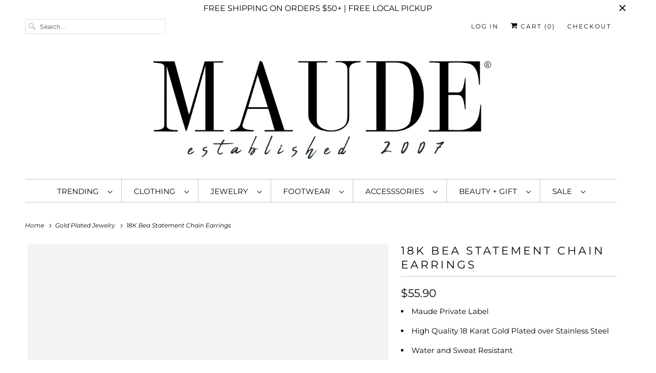

--- FILE ---
content_type: text/html; charset=utf-8
request_url: https://shopmaude.com/collections/gold-plated-jewelry/products/18k-bea-statement-chain-earrings
body_size: 29233
content:
<!DOCTYPE html>
<html class="no-js no-touch" lang="en">
  <head>
    <meta charset="utf-8">
    <meta http-equiv="cleartype" content="on">
    <meta name="robots" content="index,follow">

    
    <title>18K Bea Statement Chain Earrings - Maude </title>

    
      <meta name="description" content="Maude Private Label High Quality 18 Karat Gold Plated over Stainless Steel Water and Sweat Resistant  Tarnish free Great for sensitive skin"/>
    

    

<meta name="author" content="Maude ">
<meta property="og:url" content="https://shopmaude.com/products/18k-bea-statement-chain-earrings">
<meta property="og:site_name" content="Maude ">




  <meta property="og:type" content="product">
  <meta property="og:title" content="18K Bea Statement Chain Earrings">
  
    
      <meta property="og:image" content="https://shopmaude.com/cdn/shop/files/29_d2d0e9a1-6b03-47be-9d6d-280104f2419a_600x.png?v=1765475115">
      <meta property="og:image:secure_url" content="https://shopmaude.com/cdn/shop/files/29_d2d0e9a1-6b03-47be-9d6d-280104f2419a_600x.png?v=1765475115">
      <meta property="og:image:width" content="1875">
      <meta property="og:image:height" content="2813">
      <meta property="og:image:alt" content="18K Bea Statement Chain Earrings">
      
    
      <meta property="og:image" content="https://shopmaude.com/cdn/shop/files/28_1238377c-65ef-4e56-a5d7-2e8e1632beb4_600x.png?v=1765475115">
      <meta property="og:image:secure_url" content="https://shopmaude.com/cdn/shop/files/28_1238377c-65ef-4e56-a5d7-2e8e1632beb4_600x.png?v=1765475115">
      <meta property="og:image:width" content="1875">
      <meta property="og:image:height" content="2813">
      <meta property="og:image:alt" content="18K Bea Statement Chain Earrings">
      
    
  
  <meta property="product:price:amount" content="19.99">
  <meta property="product:price:currency" content="USD">



  <meta property="og:description" content="Maude Private Label High Quality 18 Karat Gold Plated over Stainless Steel Water and Sweat Resistant  Tarnish free Great for sensitive skin">




<meta name="twitter:card" content="summary">

  <meta name="twitter:title" content="18K Bea Statement Chain Earrings">
  <meta name="twitter:description" content="

Maude Private Label

High Quality 18 Karat Gold Plated over Stainless Steel

Water and Sweat Resistant 

Tarnish free


Great for sensitive skin
">
  <meta name="twitter:image:width" content="240">
  <meta name="twitter:image:height" content="240">
  <meta name="twitter:image" content="https://shopmaude.com/cdn/shop/files/29_d2d0e9a1-6b03-47be-9d6d-280104f2419a_240x.png?v=1765475115">
  <meta name="twitter:image:alt" content="18K Bea Statement Chain Earrings">



    
      <link rel="prev" href="/collections/gold-plated-jewelry/products/18k-mini-paperclip-chain-necklace">
    

    
      <link rel="next" href="/collections/gold-plated-jewelry/products/18k-margo-statement-earrings">
    

    <!-- Mobile Specific Metas -->
    <meta name="HandheldFriendly" content="True">
    <meta name="MobileOptimized" content="320">
    <meta name="viewport" content="width=device-width,initial-scale=1">
    <meta name="theme-color" content="#ffffff">

    <!-- Preconnect Domains -->
    <link rel="preconnect" href="https://cdn.shopify.com" crossorigin>
    <link rel="preconnect" href="https://fonts.shopify.com" crossorigin>
    <link rel="preconnect" href="https://monorail-edge.shopifysvc.com">

    <!-- Preload Assets -->
    <link rel="preload" href="//shopmaude.com/cdn/shop/t/37/assets/vendors.js?v=144919140039296097911649710569" as="script">
    <link rel="preload" href="//shopmaude.com/cdn/shop/t/37/assets/fancybox.css?v=30466120580444283401649710558" as="style">
    <link rel="preload" href="//shopmaude.com/cdn/shop/t/37/assets/styles.css?v=152502958645333523851764278497" as="style">
    <link rel="preload" href="//shopmaude.com/cdn/shop/t/37/assets/app.js?v=8908513304022471331649710582" as="script">

    <!-- Stylesheet for Fancybox library -->
    <link href="//shopmaude.com/cdn/shop/t/37/assets/fancybox.css?v=30466120580444283401649710558" rel="stylesheet" type="text/css" media="all" />

    <!-- Stylesheets for Responsive -->
    <link href="//shopmaude.com/cdn/shop/t/37/assets/styles.css?v=152502958645333523851764278497" rel="stylesheet" type="text/css" media="all" />

    <!-- Icons -->
    
      <link rel="shortcut icon" type="image/x-icon" href="//shopmaude.com/cdn/shop/files/Screen_Shot_2023-06-14_at_12.04.22_PM_180x180.png?v=1686762273">
      <link rel="apple-touch-icon" href="//shopmaude.com/cdn/shop/files/Screen_Shot_2023-06-14_at_12.04.22_PM_180x180.png?v=1686762273"/>
      <link rel="apple-touch-icon" sizes="72x72" href="//shopmaude.com/cdn/shop/files/Screen_Shot_2023-06-14_at_12.04.22_PM_72x72.png?v=1686762273"/>
      <link rel="apple-touch-icon" sizes="114x114" href="//shopmaude.com/cdn/shop/files/Screen_Shot_2023-06-14_at_12.04.22_PM_114x114.png?v=1686762273"/>
      <link rel="apple-touch-icon" sizes="180x180" href="//shopmaude.com/cdn/shop/files/Screen_Shot_2023-06-14_at_12.04.22_PM_180x180.png?v=1686762273"/>
      <link rel="apple-touch-icon" sizes="228x228" href="//shopmaude.com/cdn/shop/files/Screen_Shot_2023-06-14_at_12.04.22_PM_228x228.png?v=1686762273"/>
    
      <link rel="canonical" href="https://shopmaude.com/products/18k-bea-statement-chain-earrings"/>

    

    

    
    <script>
      window.PXUTheme = window.PXUTheme || {};
      window.PXUTheme.version = '8.0.1';
      window.PXUTheme.name = 'Responsive';
    </script>
    


    <script>
      
window.PXUTheme = window.PXUTheme || {};


window.PXUTheme.theme_settings = {};
window.PXUTheme.theme_settings.primary_locale = "true";
window.PXUTheme.theme_settings.current_locale = "en";
window.PXUTheme.theme_settings.shop_url = "/";


window.PXUTheme.theme_settings.newsletter_popup = false;
window.PXUTheme.theme_settings.newsletter_popup_days = "0";
window.PXUTheme.theme_settings.newsletter_popup_mobile = false;
window.PXUTheme.theme_settings.newsletter_popup_seconds = 8;


window.PXUTheme.theme_settings.search_option = "product";
window.PXUTheme.theme_settings.search_items_to_display = 10;
window.PXUTheme.theme_settings.enable_autocomplete = true;


window.PXUTheme.theme_settings.free_text = "";


window.PXUTheme.theme_settings.product_form_style = "dropdown";
window.PXUTheme.theme_settings.display_inventory_left = false;
window.PXUTheme.theme_settings.limit_quantity = false;
window.PXUTheme.theme_settings.inventory_threshold = 10;
window.PXUTheme.theme_settings.free_price_text = "";


window.PXUTheme.theme_settings.collection_swatches = false;
window.PXUTheme.theme_settings.collection_secondary_image = true;


window.PXUTheme.theme_settings.cart_action = "ajax";
window.PXUTheme.theme_settings.collection_secondary_image = true;
window.PXUTheme.theme_settings.display_tos_checkbox = false;
window.PXUTheme.theme_settings.tos_richtext = "\u003cp\u003eI Agree with the Terms \u0026 Conditions\u003c\/p\u003e";


window.PXUTheme.translation = {};


window.PXUTheme.translation.newsletter_success_text = "Thank you for joining our mailing list!";


window.PXUTheme.translation.menu = "Menu";


window.PXUTheme.translation.agree_to_terms_warning = "You must agree with the terms and conditions to checkout.";
window.PXUTheme.translation.cart_discount = "Discount";
window.PXUTheme.translation.edit_cart = "View Cart";
window.PXUTheme.translation.add_to_cart_success = "Just Added";
window.PXUTheme.translation.agree_to_terms_html = "I Agree with the Terms &amp; Conditions";
window.PXUTheme.translation.checkout = "Checkout";
window.PXUTheme.translation.or = "or";
window.PXUTheme.translation.continue_shopping = "Continue Shopping";
window.PXUTheme.translation.no_shipping_destination = "We do not ship to this destination.";
window.PXUTheme.translation.additional_rate = "There is one shipping rate available for";
window.PXUTheme.translation.additional_rate_at = "at";
window.PXUTheme.translation.additional_rates_part_1 = "There are";
window.PXUTheme.translation.additional_rates_part_2 = "shipping rates available for";
window.PXUTheme.translation.additional_rates_part_3 = "starting at";


window.PXUTheme.translation.product_add_to_cart_success = "Added";
window.PXUTheme.translation.product_add_to_cart = "Add to cart";
window.PXUTheme.translation.product_notify_form_email = "Email address";
window.PXUTheme.translation.product_notify_form_send = "Send";
window.PXUTheme.translation.items_left_count_one = "item left";
window.PXUTheme.translation.items_left_count_other = "items left";
window.PXUTheme.translation.product_sold_out = "Sold Out";
window.PXUTheme.translation.product_unavailable = "Unavailable";
window.PXUTheme.translation.product_notify_form_success = "Thanks! We will notify you when this product becomes available!";
window.PXUTheme.translation.product_from = "from";


window.PXUTheme.translation.search = "Search";
window.PXUTheme.translation.all_results = "View all results";
window.PXUTheme.translation.no_results = "No results found.";


window.PXUTheme.currency = {};


window.PXUTheme.currency.shop_currency = "USD";
window.PXUTheme.currency.default_currency = "USD";
window.PXUTheme.currency.display_format = "money_format";
window.PXUTheme.currency.money_format = "${{amount}}";
window.PXUTheme.currency.money_format_no_currency = "${{amount}}";
window.PXUTheme.currency.money_format_currency = "${{amount}} USD";
window.PXUTheme.currency.native_multi_currency = true;
window.PXUTheme.currency.shipping_calculator = false;
window.PXUTheme.currency.iso_code = "USD";
window.PXUTheme.currency.symbol = "$";


window.PXUTheme.media_queries = {};
window.PXUTheme.media_queries.small = window.matchMedia( "(max-width: 480px)" );
window.PXUTheme.media_queries.medium = window.matchMedia( "(max-width: 798px)" );
window.PXUTheme.media_queries.large = window.matchMedia( "(min-width: 799px)" );
window.PXUTheme.media_queries.larger = window.matchMedia( "(min-width: 960px)" );
window.PXUTheme.media_queries.xlarge = window.matchMedia( "(min-width: 1200px)" );
window.PXUTheme.media_queries.ie10 = window.matchMedia( "all and (-ms-high-contrast: none), (-ms-high-contrast: active)" );
window.PXUTheme.media_queries.tablet = window.matchMedia( "only screen and (min-width: 799px) and (max-width: 1024px)" );


window.PXUTheme.routes = window.PXUTheme.routes || {};
window.PXUTheme.routes.root_url = "/";
window.PXUTheme.routes.search_url = "/search";
window.PXUTheme.routes.cart_url = "/cart";
    </script>

    <script>
      document.documentElement.className=document.documentElement.className.replace(/\bno-js\b/,'js');
      if(window.Shopify&&window.Shopify.designMode)document.documentElement.className+=' in-theme-editor';
      if(('ontouchstart' in window)||window.DocumentTouch&&document instanceof DocumentTouch)document.documentElement.className=document.documentElement.className.replace(/\bno-touch\b/,'has-touch');
    </script>

    <script src="//shopmaude.com/cdn/shop/t/37/assets/vendors.js?v=144919140039296097911649710569" defer></script>
    <script src="//shopmaude.com/cdn/shop/t/37/assets/app.js?v=8908513304022471331649710582" defer></script>

    <script>window.performance && window.performance.mark && window.performance.mark('shopify.content_for_header.start');</script><meta name="google-site-verification" content="wWyaUudOkQcOLH7DMJH68fdYCBp1NLAzr46LkkG_sSo">
<meta name="facebook-domain-verification" content="42z5v50elnaoklduo9jrn7tfg6m9py">
<meta name="facebook-domain-verification" content="6yq21aun513e1madrrnvry9b3oa6oa">
<meta id="shopify-digital-wallet" name="shopify-digital-wallet" content="/1738844/digital_wallets/dialog">
<meta name="shopify-checkout-api-token" content="e36443f8bcfc49bf84a0120a1eeff3b7">
<meta id="in-context-paypal-metadata" data-shop-id="1738844" data-venmo-supported="false" data-environment="production" data-locale="en_US" data-paypal-v4="true" data-currency="USD">
<link rel="alternate" type="application/json+oembed" href="https://shopmaude.com/products/18k-bea-statement-chain-earrings.oembed">
<script async="async" src="/checkouts/internal/preloads.js?locale=en-US"></script>
<link rel="preconnect" href="https://shop.app" crossorigin="anonymous">
<script async="async" src="https://shop.app/checkouts/internal/preloads.js?locale=en-US&shop_id=1738844" crossorigin="anonymous"></script>
<script id="apple-pay-shop-capabilities" type="application/json">{"shopId":1738844,"countryCode":"US","currencyCode":"USD","merchantCapabilities":["supports3DS"],"merchantId":"gid:\/\/shopify\/Shop\/1738844","merchantName":"Maude ","requiredBillingContactFields":["postalAddress","email","phone"],"requiredShippingContactFields":["postalAddress","email","phone"],"shippingType":"shipping","supportedNetworks":["visa","masterCard","amex","discover","elo","jcb"],"total":{"type":"pending","label":"Maude ","amount":"1.00"},"shopifyPaymentsEnabled":true,"supportsSubscriptions":true}</script>
<script id="shopify-features" type="application/json">{"accessToken":"e36443f8bcfc49bf84a0120a1eeff3b7","betas":["rich-media-storefront-analytics"],"domain":"shopmaude.com","predictiveSearch":true,"shopId":1738844,"locale":"en"}</script>
<script>var Shopify = Shopify || {};
Shopify.shop = "maudeboutique.myshopify.com";
Shopify.locale = "en";
Shopify.currency = {"active":"USD","rate":"1.0"};
Shopify.country = "US";
Shopify.theme = {"name":"Responsive","id":132054319362,"schema_name":"Responsive","schema_version":"8.0.1","theme_store_id":304,"role":"main"};
Shopify.theme.handle = "null";
Shopify.theme.style = {"id":null,"handle":null};
Shopify.cdnHost = "shopmaude.com/cdn";
Shopify.routes = Shopify.routes || {};
Shopify.routes.root = "/";</script>
<script type="module">!function(o){(o.Shopify=o.Shopify||{}).modules=!0}(window);</script>
<script>!function(o){function n(){var o=[];function n(){o.push(Array.prototype.slice.apply(arguments))}return n.q=o,n}var t=o.Shopify=o.Shopify||{};t.loadFeatures=n(),t.autoloadFeatures=n()}(window);</script>
<script>
  window.ShopifyPay = window.ShopifyPay || {};
  window.ShopifyPay.apiHost = "shop.app\/pay";
  window.ShopifyPay.redirectState = null;
</script>
<script id="shop-js-analytics" type="application/json">{"pageType":"product"}</script>
<script defer="defer" async type="module" src="//shopmaude.com/cdn/shopifycloud/shop-js/modules/v2/client.init-shop-cart-sync_C5BV16lS.en.esm.js"></script>
<script defer="defer" async type="module" src="//shopmaude.com/cdn/shopifycloud/shop-js/modules/v2/chunk.common_CygWptCX.esm.js"></script>
<script type="module">
  await import("//shopmaude.com/cdn/shopifycloud/shop-js/modules/v2/client.init-shop-cart-sync_C5BV16lS.en.esm.js");
await import("//shopmaude.com/cdn/shopifycloud/shop-js/modules/v2/chunk.common_CygWptCX.esm.js");

  window.Shopify.SignInWithShop?.initShopCartSync?.({"fedCMEnabled":true,"windoidEnabled":true});

</script>
<script defer="defer" async type="module" src="//shopmaude.com/cdn/shopifycloud/shop-js/modules/v2/client.payment-terms_CZxnsJam.en.esm.js"></script>
<script defer="defer" async type="module" src="//shopmaude.com/cdn/shopifycloud/shop-js/modules/v2/chunk.common_CygWptCX.esm.js"></script>
<script defer="defer" async type="module" src="//shopmaude.com/cdn/shopifycloud/shop-js/modules/v2/chunk.modal_D71HUcav.esm.js"></script>
<script type="module">
  await import("//shopmaude.com/cdn/shopifycloud/shop-js/modules/v2/client.payment-terms_CZxnsJam.en.esm.js");
await import("//shopmaude.com/cdn/shopifycloud/shop-js/modules/v2/chunk.common_CygWptCX.esm.js");
await import("//shopmaude.com/cdn/shopifycloud/shop-js/modules/v2/chunk.modal_D71HUcav.esm.js");

  
</script>
<script>
  window.Shopify = window.Shopify || {};
  if (!window.Shopify.featureAssets) window.Shopify.featureAssets = {};
  window.Shopify.featureAssets['shop-js'] = {"shop-cart-sync":["modules/v2/client.shop-cart-sync_ZFArdW7E.en.esm.js","modules/v2/chunk.common_CygWptCX.esm.js"],"init-fed-cm":["modules/v2/client.init-fed-cm_CmiC4vf6.en.esm.js","modules/v2/chunk.common_CygWptCX.esm.js"],"shop-button":["modules/v2/client.shop-button_tlx5R9nI.en.esm.js","modules/v2/chunk.common_CygWptCX.esm.js"],"shop-cash-offers":["modules/v2/client.shop-cash-offers_DOA2yAJr.en.esm.js","modules/v2/chunk.common_CygWptCX.esm.js","modules/v2/chunk.modal_D71HUcav.esm.js"],"init-windoid":["modules/v2/client.init-windoid_sURxWdc1.en.esm.js","modules/v2/chunk.common_CygWptCX.esm.js"],"shop-toast-manager":["modules/v2/client.shop-toast-manager_ClPi3nE9.en.esm.js","modules/v2/chunk.common_CygWptCX.esm.js"],"init-shop-email-lookup-coordinator":["modules/v2/client.init-shop-email-lookup-coordinator_B8hsDcYM.en.esm.js","modules/v2/chunk.common_CygWptCX.esm.js"],"init-shop-cart-sync":["modules/v2/client.init-shop-cart-sync_C5BV16lS.en.esm.js","modules/v2/chunk.common_CygWptCX.esm.js"],"avatar":["modules/v2/client.avatar_BTnouDA3.en.esm.js"],"pay-button":["modules/v2/client.pay-button_FdsNuTd3.en.esm.js","modules/v2/chunk.common_CygWptCX.esm.js"],"init-customer-accounts":["modules/v2/client.init-customer-accounts_DxDtT_ad.en.esm.js","modules/v2/client.shop-login-button_C5VAVYt1.en.esm.js","modules/v2/chunk.common_CygWptCX.esm.js","modules/v2/chunk.modal_D71HUcav.esm.js"],"init-shop-for-new-customer-accounts":["modules/v2/client.init-shop-for-new-customer-accounts_ChsxoAhi.en.esm.js","modules/v2/client.shop-login-button_C5VAVYt1.en.esm.js","modules/v2/chunk.common_CygWptCX.esm.js","modules/v2/chunk.modal_D71HUcav.esm.js"],"shop-login-button":["modules/v2/client.shop-login-button_C5VAVYt1.en.esm.js","modules/v2/chunk.common_CygWptCX.esm.js","modules/v2/chunk.modal_D71HUcav.esm.js"],"init-customer-accounts-sign-up":["modules/v2/client.init-customer-accounts-sign-up_CPSyQ0Tj.en.esm.js","modules/v2/client.shop-login-button_C5VAVYt1.en.esm.js","modules/v2/chunk.common_CygWptCX.esm.js","modules/v2/chunk.modal_D71HUcav.esm.js"],"shop-follow-button":["modules/v2/client.shop-follow-button_Cva4Ekp9.en.esm.js","modules/v2/chunk.common_CygWptCX.esm.js","modules/v2/chunk.modal_D71HUcav.esm.js"],"checkout-modal":["modules/v2/client.checkout-modal_BPM8l0SH.en.esm.js","modules/v2/chunk.common_CygWptCX.esm.js","modules/v2/chunk.modal_D71HUcav.esm.js"],"lead-capture":["modules/v2/client.lead-capture_Bi8yE_yS.en.esm.js","modules/v2/chunk.common_CygWptCX.esm.js","modules/v2/chunk.modal_D71HUcav.esm.js"],"shop-login":["modules/v2/client.shop-login_D6lNrXab.en.esm.js","modules/v2/chunk.common_CygWptCX.esm.js","modules/v2/chunk.modal_D71HUcav.esm.js"],"payment-terms":["modules/v2/client.payment-terms_CZxnsJam.en.esm.js","modules/v2/chunk.common_CygWptCX.esm.js","modules/v2/chunk.modal_D71HUcav.esm.js"]};
</script>
<script>(function() {
  var isLoaded = false;
  function asyncLoad() {
    if (isLoaded) return;
    isLoaded = true;
    var urls = ["\/\/static.zotabox.com\/f\/1\/f1580b8449b3bbb1e9f8dd51aa27c736\/widgets.js?shop=maudeboutique.myshopify.com","https:\/\/static.zotabox.com\/5\/f\/5f29e80158dc481c51d6cb304ed4591a\/widgets.js?shop=maudeboutique.myshopify.com","https:\/\/app.marsello.com\/Portal\/Custom\/ScriptToInstall\/5df24d960880c012a434545b?aProvId=5df24d840880c0272c8c38c2\u0026shop=maudeboutique.myshopify.com","\/\/cdn.shopify.com\/proxy\/31dcedc60476f5639fea5680f86a9f04a2d6f029b831f57648bc1f3719b993b9\/cdn.shopify.com\/s\/files\/1\/0173\/8844\/t\/37\/assets\/nerdy_form_init.js?v=1663178839\u0026shop=maudeboutique.myshopify.com\u0026sp-cache-control=cHVibGljLCBtYXgtYWdlPTkwMA","https:\/\/js.smile.io\/v1\/smile-shopify.js?shop=maudeboutique.myshopify.com","https:\/\/cdn.routeapp.io\/route-widget-shopify\/v2\/route-widget-shopify-stable-v2.min.js?shop=maudeboutique.myshopify.com","https:\/\/cdn.nfcube.com\/instafeed-92983dcf0218961ae4b56a7c156dfa0d.js?shop=maudeboutique.myshopify.com","https:\/\/shopify-extension.getredo.com\/main.js?widget_id=4no9vjc411qj7ar\u0026shop=maudeboutique.myshopify.com","https:\/\/cdn.hextom.com\/js\/freeshippingbar.js?shop=maudeboutique.myshopify.com","https:\/\/s3-us-west-2.amazonaws.com\/da-restock\/da-restock.js?shop=maudeboutique.myshopify.com"];
    for (var i = 0; i < urls.length; i++) {
      var s = document.createElement('script');
      s.type = 'text/javascript';
      s.async = true;
      s.src = urls[i];
      var x = document.getElementsByTagName('script')[0];
      x.parentNode.insertBefore(s, x);
    }
  };
  if(window.attachEvent) {
    window.attachEvent('onload', asyncLoad);
  } else {
    window.addEventListener('load', asyncLoad, false);
  }
})();</script>
<script id="__st">var __st={"a":1738844,"offset":-21600,"reqid":"b972b6e8-2dc0-443e-94a5-145bf461da05-1768820253","pageurl":"shopmaude.com\/collections\/gold-plated-jewelry\/products\/18k-bea-statement-chain-earrings","u":"d3f68bea7d94","p":"product","rtyp":"product","rid":8370392465666};</script>
<script>window.ShopifyPaypalV4VisibilityTracking = true;</script>
<script id="captcha-bootstrap">!function(){'use strict';const t='contact',e='account',n='new_comment',o=[[t,t],['blogs',n],['comments',n],[t,'customer']],c=[[e,'customer_login'],[e,'guest_login'],[e,'recover_customer_password'],[e,'create_customer']],r=t=>t.map((([t,e])=>`form[action*='/${t}']:not([data-nocaptcha='true']) input[name='form_type'][value='${e}']`)).join(','),a=t=>()=>t?[...document.querySelectorAll(t)].map((t=>t.form)):[];function s(){const t=[...o],e=r(t);return a(e)}const i='password',u='form_key',d=['recaptcha-v3-token','g-recaptcha-response','h-captcha-response',i],f=()=>{try{return window.sessionStorage}catch{return}},m='__shopify_v',_=t=>t.elements[u];function p(t,e,n=!1){try{const o=window.sessionStorage,c=JSON.parse(o.getItem(e)),{data:r}=function(t){const{data:e,action:n}=t;return t[m]||n?{data:e,action:n}:{data:t,action:n}}(c);for(const[e,n]of Object.entries(r))t.elements[e]&&(t.elements[e].value=n);n&&o.removeItem(e)}catch(o){console.error('form repopulation failed',{error:o})}}const l='form_type',E='cptcha';function T(t){t.dataset[E]=!0}const w=window,h=w.document,L='Shopify',v='ce_forms',y='captcha';let A=!1;((t,e)=>{const n=(g='f06e6c50-85a8-45c8-87d0-21a2b65856fe',I='https://cdn.shopify.com/shopifycloud/storefront-forms-hcaptcha/ce_storefront_forms_captcha_hcaptcha.v1.5.2.iife.js',D={infoText:'Protected by hCaptcha',privacyText:'Privacy',termsText:'Terms'},(t,e,n)=>{const o=w[L][v],c=o.bindForm;if(c)return c(t,g,e,D).then(n);var r;o.q.push([[t,g,e,D],n]),r=I,A||(h.body.append(Object.assign(h.createElement('script'),{id:'captcha-provider',async:!0,src:r})),A=!0)});var g,I,D;w[L]=w[L]||{},w[L][v]=w[L][v]||{},w[L][v].q=[],w[L][y]=w[L][y]||{},w[L][y].protect=function(t,e){n(t,void 0,e),T(t)},Object.freeze(w[L][y]),function(t,e,n,w,h,L){const[v,y,A,g]=function(t,e,n){const i=e?o:[],u=t?c:[],d=[...i,...u],f=r(d),m=r(i),_=r(d.filter((([t,e])=>n.includes(e))));return[a(f),a(m),a(_),s()]}(w,h,L),I=t=>{const e=t.target;return e instanceof HTMLFormElement?e:e&&e.form},D=t=>v().includes(t);t.addEventListener('submit',(t=>{const e=I(t);if(!e)return;const n=D(e)&&!e.dataset.hcaptchaBound&&!e.dataset.recaptchaBound,o=_(e),c=g().includes(e)&&(!o||!o.value);(n||c)&&t.preventDefault(),c&&!n&&(function(t){try{if(!f())return;!function(t){const e=f();if(!e)return;const n=_(t);if(!n)return;const o=n.value;o&&e.removeItem(o)}(t);const e=Array.from(Array(32),(()=>Math.random().toString(36)[2])).join('');!function(t,e){_(t)||t.append(Object.assign(document.createElement('input'),{type:'hidden',name:u})),t.elements[u].value=e}(t,e),function(t,e){const n=f();if(!n)return;const o=[...t.querySelectorAll(`input[type='${i}']`)].map((({name:t})=>t)),c=[...d,...o],r={};for(const[a,s]of new FormData(t).entries())c.includes(a)||(r[a]=s);n.setItem(e,JSON.stringify({[m]:1,action:t.action,data:r}))}(t,e)}catch(e){console.error('failed to persist form',e)}}(e),e.submit())}));const S=(t,e)=>{t&&!t.dataset[E]&&(n(t,e.some((e=>e===t))),T(t))};for(const o of['focusin','change'])t.addEventListener(o,(t=>{const e=I(t);D(e)&&S(e,y())}));const B=e.get('form_key'),M=e.get(l),P=B&&M;t.addEventListener('DOMContentLoaded',(()=>{const t=y();if(P)for(const e of t)e.elements[l].value===M&&p(e,B);[...new Set([...A(),...v().filter((t=>'true'===t.dataset.shopifyCaptcha))])].forEach((e=>S(e,t)))}))}(h,new URLSearchParams(w.location.search),n,t,e,['guest_login'])})(!0,!0)}();</script>
<script integrity="sha256-4kQ18oKyAcykRKYeNunJcIwy7WH5gtpwJnB7kiuLZ1E=" data-source-attribution="shopify.loadfeatures" defer="defer" src="//shopmaude.com/cdn/shopifycloud/storefront/assets/storefront/load_feature-a0a9edcb.js" crossorigin="anonymous"></script>
<script crossorigin="anonymous" defer="defer" src="//shopmaude.com/cdn/shopifycloud/storefront/assets/shopify_pay/storefront-65b4c6d7.js?v=20250812"></script>
<script data-source-attribution="shopify.dynamic_checkout.dynamic.init">var Shopify=Shopify||{};Shopify.PaymentButton=Shopify.PaymentButton||{isStorefrontPortableWallets:!0,init:function(){window.Shopify.PaymentButton.init=function(){};var t=document.createElement("script");t.src="https://shopmaude.com/cdn/shopifycloud/portable-wallets/latest/portable-wallets.en.js",t.type="module",document.head.appendChild(t)}};
</script>
<script data-source-attribution="shopify.dynamic_checkout.buyer_consent">
  function portableWalletsHideBuyerConsent(e){var t=document.getElementById("shopify-buyer-consent"),n=document.getElementById("shopify-subscription-policy-button");t&&n&&(t.classList.add("hidden"),t.setAttribute("aria-hidden","true"),n.removeEventListener("click",e))}function portableWalletsShowBuyerConsent(e){var t=document.getElementById("shopify-buyer-consent"),n=document.getElementById("shopify-subscription-policy-button");t&&n&&(t.classList.remove("hidden"),t.removeAttribute("aria-hidden"),n.addEventListener("click",e))}window.Shopify?.PaymentButton&&(window.Shopify.PaymentButton.hideBuyerConsent=portableWalletsHideBuyerConsent,window.Shopify.PaymentButton.showBuyerConsent=portableWalletsShowBuyerConsent);
</script>
<script>
  function portableWalletsCleanup(e){e&&e.src&&console.error("Failed to load portable wallets script "+e.src);var t=document.querySelectorAll("shopify-accelerated-checkout .shopify-payment-button__skeleton, shopify-accelerated-checkout-cart .wallet-cart-button__skeleton"),e=document.getElementById("shopify-buyer-consent");for(let e=0;e<t.length;e++)t[e].remove();e&&e.remove()}function portableWalletsNotLoadedAsModule(e){e instanceof ErrorEvent&&"string"==typeof e.message&&e.message.includes("import.meta")&&"string"==typeof e.filename&&e.filename.includes("portable-wallets")&&(window.removeEventListener("error",portableWalletsNotLoadedAsModule),window.Shopify.PaymentButton.failedToLoad=e,"loading"===document.readyState?document.addEventListener("DOMContentLoaded",window.Shopify.PaymentButton.init):window.Shopify.PaymentButton.init())}window.addEventListener("error",portableWalletsNotLoadedAsModule);
</script>

<script type="module" src="https://shopmaude.com/cdn/shopifycloud/portable-wallets/latest/portable-wallets.en.js" onError="portableWalletsCleanup(this)" crossorigin="anonymous"></script>
<script nomodule>
  document.addEventListener("DOMContentLoaded", portableWalletsCleanup);
</script>

<link id="shopify-accelerated-checkout-styles" rel="stylesheet" media="screen" href="https://shopmaude.com/cdn/shopifycloud/portable-wallets/latest/accelerated-checkout-backwards-compat.css" crossorigin="anonymous">
<style id="shopify-accelerated-checkout-cart">
        #shopify-buyer-consent {
  margin-top: 1em;
  display: inline-block;
  width: 100%;
}

#shopify-buyer-consent.hidden {
  display: none;
}

#shopify-subscription-policy-button {
  background: none;
  border: none;
  padding: 0;
  text-decoration: underline;
  font-size: inherit;
  cursor: pointer;
}

#shopify-subscription-policy-button::before {
  box-shadow: none;
}

      </style>

<script>window.performance && window.performance.mark && window.performance.mark('shopify.content_for_header.end');</script>

    <noscript>
      <style>
        .slides > li:first-child {display: block;}
        .image__fallback {
          width: 100vw;
          display: block !important;
          max-width: 100vw !important;
          margin-bottom: 0;
        }
        .no-js-only {
          display: inherit !important;
        }
        .icon-cart.cart-button {
          display: none;
        }
        .lazyload {
          opacity: 1;
          -webkit-filter: blur(0);
          filter: blur(0);
        }
        .animate_right,
        .animate_left,
        .animate_up,
        .animate_down {
          opacity: 1;
        }
        .product_section .product_form {
          opacity: 1;
        }
        .multi_select,
        form .select {
          display: block !important;
        }
        .swatch_options {
          display: none;
        }
        .image-element__wrap {
          display: none;
        }
      </style>
    </noscript>

  
<script src="https://cdn.shopify.com/s/files/1/0173/8844/t/37/assets/nerdy_form_widget.js?v=1663178837" defer="defer"></script>

<script src="https://cdn.shopify.com/extensions/cfc76123-b24f-4e9a-a1dc-585518796af7/forms-2294/assets/shopify-forms-loader.js" type="text/javascript" defer="defer"></script>
<link href="https://monorail-edge.shopifysvc.com" rel="dns-prefetch">
<script>(function(){if ("sendBeacon" in navigator && "performance" in window) {try {var session_token_from_headers = performance.getEntriesByType('navigation')[0].serverTiming.find(x => x.name == '_s').description;} catch {var session_token_from_headers = undefined;}var session_cookie_matches = document.cookie.match(/_shopify_s=([^;]*)/);var session_token_from_cookie = session_cookie_matches && session_cookie_matches.length === 2 ? session_cookie_matches[1] : "";var session_token = session_token_from_headers || session_token_from_cookie || "";function handle_abandonment_event(e) {var entries = performance.getEntries().filter(function(entry) {return /monorail-edge.shopifysvc.com/.test(entry.name);});if (!window.abandonment_tracked && entries.length === 0) {window.abandonment_tracked = true;var currentMs = Date.now();var navigation_start = performance.timing.navigationStart;var payload = {shop_id: 1738844,url: window.location.href,navigation_start,duration: currentMs - navigation_start,session_token,page_type: "product"};window.navigator.sendBeacon("https://monorail-edge.shopifysvc.com/v1/produce", JSON.stringify({schema_id: "online_store_buyer_site_abandonment/1.1",payload: payload,metadata: {event_created_at_ms: currentMs,event_sent_at_ms: currentMs}}));}}window.addEventListener('pagehide', handle_abandonment_event);}}());</script>
<script id="web-pixels-manager-setup">(function e(e,d,r,n,o){if(void 0===o&&(o={}),!Boolean(null===(a=null===(i=window.Shopify)||void 0===i?void 0:i.analytics)||void 0===a?void 0:a.replayQueue)){var i,a;window.Shopify=window.Shopify||{};var t=window.Shopify;t.analytics=t.analytics||{};var s=t.analytics;s.replayQueue=[],s.publish=function(e,d,r){return s.replayQueue.push([e,d,r]),!0};try{self.performance.mark("wpm:start")}catch(e){}var l=function(){var e={modern:/Edge?\/(1{2}[4-9]|1[2-9]\d|[2-9]\d{2}|\d{4,})\.\d+(\.\d+|)|Firefox\/(1{2}[4-9]|1[2-9]\d|[2-9]\d{2}|\d{4,})\.\d+(\.\d+|)|Chrom(ium|e)\/(9{2}|\d{3,})\.\d+(\.\d+|)|(Maci|X1{2}).+ Version\/(15\.\d+|(1[6-9]|[2-9]\d|\d{3,})\.\d+)([,.]\d+|)( \(\w+\)|)( Mobile\/\w+|) Safari\/|Chrome.+OPR\/(9{2}|\d{3,})\.\d+\.\d+|(CPU[ +]OS|iPhone[ +]OS|CPU[ +]iPhone|CPU IPhone OS|CPU iPad OS)[ +]+(15[._]\d+|(1[6-9]|[2-9]\d|\d{3,})[._]\d+)([._]\d+|)|Android:?[ /-](13[3-9]|1[4-9]\d|[2-9]\d{2}|\d{4,})(\.\d+|)(\.\d+|)|Android.+Firefox\/(13[5-9]|1[4-9]\d|[2-9]\d{2}|\d{4,})\.\d+(\.\d+|)|Android.+Chrom(ium|e)\/(13[3-9]|1[4-9]\d|[2-9]\d{2}|\d{4,})\.\d+(\.\d+|)|SamsungBrowser\/([2-9]\d|\d{3,})\.\d+/,legacy:/Edge?\/(1[6-9]|[2-9]\d|\d{3,})\.\d+(\.\d+|)|Firefox\/(5[4-9]|[6-9]\d|\d{3,})\.\d+(\.\d+|)|Chrom(ium|e)\/(5[1-9]|[6-9]\d|\d{3,})\.\d+(\.\d+|)([\d.]+$|.*Safari\/(?![\d.]+ Edge\/[\d.]+$))|(Maci|X1{2}).+ Version\/(10\.\d+|(1[1-9]|[2-9]\d|\d{3,})\.\d+)([,.]\d+|)( \(\w+\)|)( Mobile\/\w+|) Safari\/|Chrome.+OPR\/(3[89]|[4-9]\d|\d{3,})\.\d+\.\d+|(CPU[ +]OS|iPhone[ +]OS|CPU[ +]iPhone|CPU IPhone OS|CPU iPad OS)[ +]+(10[._]\d+|(1[1-9]|[2-9]\d|\d{3,})[._]\d+)([._]\d+|)|Android:?[ /-](13[3-9]|1[4-9]\d|[2-9]\d{2}|\d{4,})(\.\d+|)(\.\d+|)|Mobile Safari.+OPR\/([89]\d|\d{3,})\.\d+\.\d+|Android.+Firefox\/(13[5-9]|1[4-9]\d|[2-9]\d{2}|\d{4,})\.\d+(\.\d+|)|Android.+Chrom(ium|e)\/(13[3-9]|1[4-9]\d|[2-9]\d{2}|\d{4,})\.\d+(\.\d+|)|Android.+(UC? ?Browser|UCWEB|U3)[ /]?(15\.([5-9]|\d{2,})|(1[6-9]|[2-9]\d|\d{3,})\.\d+)\.\d+|SamsungBrowser\/(5\.\d+|([6-9]|\d{2,})\.\d+)|Android.+MQ{2}Browser\/(14(\.(9|\d{2,})|)|(1[5-9]|[2-9]\d|\d{3,})(\.\d+|))(\.\d+|)|K[Aa][Ii]OS\/(3\.\d+|([4-9]|\d{2,})\.\d+)(\.\d+|)/},d=e.modern,r=e.legacy,n=navigator.userAgent;return n.match(d)?"modern":n.match(r)?"legacy":"unknown"}(),u="modern"===l?"modern":"legacy",c=(null!=n?n:{modern:"",legacy:""})[u],f=function(e){return[e.baseUrl,"/wpm","/b",e.hashVersion,"modern"===e.buildTarget?"m":"l",".js"].join("")}({baseUrl:d,hashVersion:r,buildTarget:u}),m=function(e){var d=e.version,r=e.bundleTarget,n=e.surface,o=e.pageUrl,i=e.monorailEndpoint;return{emit:function(e){var a=e.status,t=e.errorMsg,s=(new Date).getTime(),l=JSON.stringify({metadata:{event_sent_at_ms:s},events:[{schema_id:"web_pixels_manager_load/3.1",payload:{version:d,bundle_target:r,page_url:o,status:a,surface:n,error_msg:t},metadata:{event_created_at_ms:s}}]});if(!i)return console&&console.warn&&console.warn("[Web Pixels Manager] No Monorail endpoint provided, skipping logging."),!1;try{return self.navigator.sendBeacon.bind(self.navigator)(i,l)}catch(e){}var u=new XMLHttpRequest;try{return u.open("POST",i,!0),u.setRequestHeader("Content-Type","text/plain"),u.send(l),!0}catch(e){return console&&console.warn&&console.warn("[Web Pixels Manager] Got an unhandled error while logging to Monorail."),!1}}}}({version:r,bundleTarget:l,surface:e.surface,pageUrl:self.location.href,monorailEndpoint:e.monorailEndpoint});try{o.browserTarget=l,function(e){var d=e.src,r=e.async,n=void 0===r||r,o=e.onload,i=e.onerror,a=e.sri,t=e.scriptDataAttributes,s=void 0===t?{}:t,l=document.createElement("script"),u=document.querySelector("head"),c=document.querySelector("body");if(l.async=n,l.src=d,a&&(l.integrity=a,l.crossOrigin="anonymous"),s)for(var f in s)if(Object.prototype.hasOwnProperty.call(s,f))try{l.dataset[f]=s[f]}catch(e){}if(o&&l.addEventListener("load",o),i&&l.addEventListener("error",i),u)u.appendChild(l);else{if(!c)throw new Error("Did not find a head or body element to append the script");c.appendChild(l)}}({src:f,async:!0,onload:function(){if(!function(){var e,d;return Boolean(null===(d=null===(e=window.Shopify)||void 0===e?void 0:e.analytics)||void 0===d?void 0:d.initialized)}()){var d=window.webPixelsManager.init(e)||void 0;if(d){var r=window.Shopify.analytics;r.replayQueue.forEach((function(e){var r=e[0],n=e[1],o=e[2];d.publishCustomEvent(r,n,o)})),r.replayQueue=[],r.publish=d.publishCustomEvent,r.visitor=d.visitor,r.initialized=!0}}},onerror:function(){return m.emit({status:"failed",errorMsg:"".concat(f," has failed to load")})},sri:function(e){var d=/^sha384-[A-Za-z0-9+/=]+$/;return"string"==typeof e&&d.test(e)}(c)?c:"",scriptDataAttributes:o}),m.emit({status:"loading"})}catch(e){m.emit({status:"failed",errorMsg:(null==e?void 0:e.message)||"Unknown error"})}}})({shopId: 1738844,storefrontBaseUrl: "https://shopmaude.com",extensionsBaseUrl: "https://extensions.shopifycdn.com/cdn/shopifycloud/web-pixels-manager",monorailEndpoint: "https://monorail-edge.shopifysvc.com/unstable/produce_batch",surface: "storefront-renderer",enabledBetaFlags: ["2dca8a86"],webPixelsConfigList: [{"id":"1869840642","configuration":"{\"accountID\":\"r-dev\"}","eventPayloadVersion":"v1","runtimeContext":"STRICT","scriptVersion":"3c8f7f88fd398caeb4fb539c5b9ff431","type":"APP","apiClientId":235418615809,"privacyPurposes":["ANALYTICS"],"dataSharingAdjustments":{"protectedCustomerApprovalScopes":["read_customer_email","read_customer_personal_data"]}},{"id":"1446215938","configuration":"{\"widgetId\":\"4no9vjc411qj7ar\",\"baseRequestUrl\":\"https:\\\/\\\/shopify-server.getredo.com\\\/widgets\",\"splitEnabled\":\"false\",\"customerAccountsEnabled\":\"true\",\"conciergeSplitEnabled\":\"false\",\"marketingEnabled\":\"false\",\"expandedWarrantyEnabled\":\"false\",\"storefrontSalesAIEnabled\":\"false\",\"conversionEnabled\":\"false\"}","eventPayloadVersion":"v1","runtimeContext":"STRICT","scriptVersion":"e718e653983918a06ec4f4d49f6685f2","type":"APP","apiClientId":3426665,"privacyPurposes":["ANALYTICS","MARKETING"],"capabilities":["advanced_dom_events"],"dataSharingAdjustments":{"protectedCustomerApprovalScopes":["read_customer_address","read_customer_email","read_customer_name","read_customer_personal_data","read_customer_phone"]}},{"id":"503841026","configuration":"{\"config\":\"{\\\"pixel_id\\\":\\\"G-C7CCMRB6ZM\\\",\\\"gtag_events\\\":[{\\\"type\\\":\\\"purchase\\\",\\\"action_label\\\":\\\"G-C7CCMRB6ZM\\\"},{\\\"type\\\":\\\"page_view\\\",\\\"action_label\\\":\\\"G-C7CCMRB6ZM\\\"},{\\\"type\\\":\\\"view_item\\\",\\\"action_label\\\":\\\"G-C7CCMRB6ZM\\\"},{\\\"type\\\":\\\"search\\\",\\\"action_label\\\":\\\"G-C7CCMRB6ZM\\\"},{\\\"type\\\":\\\"add_to_cart\\\",\\\"action_label\\\":\\\"G-C7CCMRB6ZM\\\"},{\\\"type\\\":\\\"begin_checkout\\\",\\\"action_label\\\":\\\"G-C7CCMRB6ZM\\\"},{\\\"type\\\":\\\"add_payment_info\\\",\\\"action_label\\\":\\\"G-C7CCMRB6ZM\\\"}],\\\"enable_monitoring_mode\\\":false}\"}","eventPayloadVersion":"v1","runtimeContext":"OPEN","scriptVersion":"b2a88bafab3e21179ed38636efcd8a93","type":"APP","apiClientId":1780363,"privacyPurposes":[],"dataSharingAdjustments":{"protectedCustomerApprovalScopes":["read_customer_address","read_customer_email","read_customer_name","read_customer_personal_data","read_customer_phone"]}},{"id":"404488450","configuration":"{\"pixelCode\":\"CK696BRC77U5P7OI8AVG\"}","eventPayloadVersion":"v1","runtimeContext":"STRICT","scriptVersion":"22e92c2ad45662f435e4801458fb78cc","type":"APP","apiClientId":4383523,"privacyPurposes":["ANALYTICS","MARKETING","SALE_OF_DATA"],"dataSharingAdjustments":{"protectedCustomerApprovalScopes":["read_customer_address","read_customer_email","read_customer_name","read_customer_personal_data","read_customer_phone"]}},{"id":"169050370","configuration":"{\"pixel_id\":\"1631810493814642\",\"pixel_type\":\"facebook_pixel\",\"metaapp_system_user_token\":\"-\"}","eventPayloadVersion":"v1","runtimeContext":"OPEN","scriptVersion":"ca16bc87fe92b6042fbaa3acc2fbdaa6","type":"APP","apiClientId":2329312,"privacyPurposes":["ANALYTICS","MARKETING","SALE_OF_DATA"],"dataSharingAdjustments":{"protectedCustomerApprovalScopes":["read_customer_address","read_customer_email","read_customer_name","read_customer_personal_data","read_customer_phone"]}},{"id":"108462338","configuration":"{\"tagID\":\"2612713561307\"}","eventPayloadVersion":"v1","runtimeContext":"STRICT","scriptVersion":"18031546ee651571ed29edbe71a3550b","type":"APP","apiClientId":3009811,"privacyPurposes":["ANALYTICS","MARKETING","SALE_OF_DATA"],"dataSharingAdjustments":{"protectedCustomerApprovalScopes":["read_customer_address","read_customer_email","read_customer_name","read_customer_personal_data","read_customer_phone"]}},{"id":"73367810","eventPayloadVersion":"v1","runtimeContext":"LAX","scriptVersion":"1","type":"CUSTOM","privacyPurposes":["ANALYTICS"],"name":"Google Analytics tag (migrated)"},{"id":"shopify-app-pixel","configuration":"{}","eventPayloadVersion":"v1","runtimeContext":"STRICT","scriptVersion":"0450","apiClientId":"shopify-pixel","type":"APP","privacyPurposes":["ANALYTICS","MARKETING"]},{"id":"shopify-custom-pixel","eventPayloadVersion":"v1","runtimeContext":"LAX","scriptVersion":"0450","apiClientId":"shopify-pixel","type":"CUSTOM","privacyPurposes":["ANALYTICS","MARKETING"]}],isMerchantRequest: false,initData: {"shop":{"name":"Maude ","paymentSettings":{"currencyCode":"USD"},"myshopifyDomain":"maudeboutique.myshopify.com","countryCode":"US","storefrontUrl":"https:\/\/shopmaude.com"},"customer":null,"cart":null,"checkout":null,"productVariants":[{"price":{"amount":55.9,"currencyCode":"USD"},"product":{"title":"18K Bea Statement Chain Earrings","vendor":"Maude Jewelry","id":"8370392465666","untranslatedTitle":"18K Bea Statement Chain Earrings","url":"\/products\/18k-bea-statement-chain-earrings","type":"Jewelry"},"id":"44347869561090","image":{"src":"\/\/shopmaude.com\/cdn\/shop\/files\/29_d2d0e9a1-6b03-47be-9d6d-280104f2419a.png?v=1765475115"},"sku":"ME275-G","title":"GOLD","untranslatedTitle":"GOLD"},{"price":{"amount":19.99,"currencyCode":"USD"},"product":{"title":"18K Bea Statement Chain Earrings","vendor":"Maude Jewelry","id":"8370392465666","untranslatedTitle":"18K Bea Statement Chain Earrings","url":"\/products\/18k-bea-statement-chain-earrings","type":"Jewelry"},"id":"44347869593858","image":{"src":"\/\/shopmaude.com\/cdn\/shop\/files\/28_1238377c-65ef-4e56-a5d7-2e8e1632beb4.png?v=1765475115"},"sku":"ME275-S","title":"SILVER","untranslatedTitle":"SILVER"}],"purchasingCompany":null},},"https://shopmaude.com/cdn","fcfee988w5aeb613cpc8e4bc33m6693e112",{"modern":"","legacy":""},{"shopId":"1738844","storefrontBaseUrl":"https:\/\/shopmaude.com","extensionBaseUrl":"https:\/\/extensions.shopifycdn.com\/cdn\/shopifycloud\/web-pixels-manager","surface":"storefront-renderer","enabledBetaFlags":"[\"2dca8a86\"]","isMerchantRequest":"false","hashVersion":"fcfee988w5aeb613cpc8e4bc33m6693e112","publish":"custom","events":"[[\"page_viewed\",{}],[\"product_viewed\",{\"productVariant\":{\"price\":{\"amount\":55.9,\"currencyCode\":\"USD\"},\"product\":{\"title\":\"18K Bea Statement Chain Earrings\",\"vendor\":\"Maude Jewelry\",\"id\":\"8370392465666\",\"untranslatedTitle\":\"18K Bea Statement Chain Earrings\",\"url\":\"\/products\/18k-bea-statement-chain-earrings\",\"type\":\"Jewelry\"},\"id\":\"44347869561090\",\"image\":{\"src\":\"\/\/shopmaude.com\/cdn\/shop\/files\/29_d2d0e9a1-6b03-47be-9d6d-280104f2419a.png?v=1765475115\"},\"sku\":\"ME275-G\",\"title\":\"GOLD\",\"untranslatedTitle\":\"GOLD\"}}]]"});</script><script>
  window.ShopifyAnalytics = window.ShopifyAnalytics || {};
  window.ShopifyAnalytics.meta = window.ShopifyAnalytics.meta || {};
  window.ShopifyAnalytics.meta.currency = 'USD';
  var meta = {"product":{"id":8370392465666,"gid":"gid:\/\/shopify\/Product\/8370392465666","vendor":"Maude Jewelry","type":"Jewelry","handle":"18k-bea-statement-chain-earrings","variants":[{"id":44347869561090,"price":5590,"name":"18K Bea Statement Chain Earrings - GOLD","public_title":"GOLD","sku":"ME275-G"},{"id":44347869593858,"price":1999,"name":"18K Bea Statement Chain Earrings - SILVER","public_title":"SILVER","sku":"ME275-S"}],"remote":false},"page":{"pageType":"product","resourceType":"product","resourceId":8370392465666,"requestId":"b972b6e8-2dc0-443e-94a5-145bf461da05-1768820253"}};
  for (var attr in meta) {
    window.ShopifyAnalytics.meta[attr] = meta[attr];
  }
</script>
<script class="analytics">
  (function () {
    var customDocumentWrite = function(content) {
      var jquery = null;

      if (window.jQuery) {
        jquery = window.jQuery;
      } else if (window.Checkout && window.Checkout.$) {
        jquery = window.Checkout.$;
      }

      if (jquery) {
        jquery('body').append(content);
      }
    };

    var hasLoggedConversion = function(token) {
      if (token) {
        return document.cookie.indexOf('loggedConversion=' + token) !== -1;
      }
      return false;
    }

    var setCookieIfConversion = function(token) {
      if (token) {
        var twoMonthsFromNow = new Date(Date.now());
        twoMonthsFromNow.setMonth(twoMonthsFromNow.getMonth() + 2);

        document.cookie = 'loggedConversion=' + token + '; expires=' + twoMonthsFromNow;
      }
    }

    var trekkie = window.ShopifyAnalytics.lib = window.trekkie = window.trekkie || [];
    if (trekkie.integrations) {
      return;
    }
    trekkie.methods = [
      'identify',
      'page',
      'ready',
      'track',
      'trackForm',
      'trackLink'
    ];
    trekkie.factory = function(method) {
      return function() {
        var args = Array.prototype.slice.call(arguments);
        args.unshift(method);
        trekkie.push(args);
        return trekkie;
      };
    };
    for (var i = 0; i < trekkie.methods.length; i++) {
      var key = trekkie.methods[i];
      trekkie[key] = trekkie.factory(key);
    }
    trekkie.load = function(config) {
      trekkie.config = config || {};
      trekkie.config.initialDocumentCookie = document.cookie;
      var first = document.getElementsByTagName('script')[0];
      var script = document.createElement('script');
      script.type = 'text/javascript';
      script.onerror = function(e) {
        var scriptFallback = document.createElement('script');
        scriptFallback.type = 'text/javascript';
        scriptFallback.onerror = function(error) {
                var Monorail = {
      produce: function produce(monorailDomain, schemaId, payload) {
        var currentMs = new Date().getTime();
        var event = {
          schema_id: schemaId,
          payload: payload,
          metadata: {
            event_created_at_ms: currentMs,
            event_sent_at_ms: currentMs
          }
        };
        return Monorail.sendRequest("https://" + monorailDomain + "/v1/produce", JSON.stringify(event));
      },
      sendRequest: function sendRequest(endpointUrl, payload) {
        // Try the sendBeacon API
        if (window && window.navigator && typeof window.navigator.sendBeacon === 'function' && typeof window.Blob === 'function' && !Monorail.isIos12()) {
          var blobData = new window.Blob([payload], {
            type: 'text/plain'
          });

          if (window.navigator.sendBeacon(endpointUrl, blobData)) {
            return true;
          } // sendBeacon was not successful

        } // XHR beacon

        var xhr = new XMLHttpRequest();

        try {
          xhr.open('POST', endpointUrl);
          xhr.setRequestHeader('Content-Type', 'text/plain');
          xhr.send(payload);
        } catch (e) {
          console.log(e);
        }

        return false;
      },
      isIos12: function isIos12() {
        return window.navigator.userAgent.lastIndexOf('iPhone; CPU iPhone OS 12_') !== -1 || window.navigator.userAgent.lastIndexOf('iPad; CPU OS 12_') !== -1;
      }
    };
    Monorail.produce('monorail-edge.shopifysvc.com',
      'trekkie_storefront_load_errors/1.1',
      {shop_id: 1738844,
      theme_id: 132054319362,
      app_name: "storefront",
      context_url: window.location.href,
      source_url: "//shopmaude.com/cdn/s/trekkie.storefront.cd680fe47e6c39ca5d5df5f0a32d569bc48c0f27.min.js"});

        };
        scriptFallback.async = true;
        scriptFallback.src = '//shopmaude.com/cdn/s/trekkie.storefront.cd680fe47e6c39ca5d5df5f0a32d569bc48c0f27.min.js';
        first.parentNode.insertBefore(scriptFallback, first);
      };
      script.async = true;
      script.src = '//shopmaude.com/cdn/s/trekkie.storefront.cd680fe47e6c39ca5d5df5f0a32d569bc48c0f27.min.js';
      first.parentNode.insertBefore(script, first);
    };
    trekkie.load(
      {"Trekkie":{"appName":"storefront","development":false,"defaultAttributes":{"shopId":1738844,"isMerchantRequest":null,"themeId":132054319362,"themeCityHash":"10745596838514757272","contentLanguage":"en","currency":"USD","eventMetadataId":"a81e35bd-2b0e-46b8-a5a7-583f478b6cd7"},"isServerSideCookieWritingEnabled":true,"monorailRegion":"shop_domain","enabledBetaFlags":["65f19447"]},"Session Attribution":{},"S2S":{"facebookCapiEnabled":true,"source":"trekkie-storefront-renderer","apiClientId":580111}}
    );

    var loaded = false;
    trekkie.ready(function() {
      if (loaded) return;
      loaded = true;

      window.ShopifyAnalytics.lib = window.trekkie;

      var originalDocumentWrite = document.write;
      document.write = customDocumentWrite;
      try { window.ShopifyAnalytics.merchantGoogleAnalytics.call(this); } catch(error) {};
      document.write = originalDocumentWrite;

      window.ShopifyAnalytics.lib.page(null,{"pageType":"product","resourceType":"product","resourceId":8370392465666,"requestId":"b972b6e8-2dc0-443e-94a5-145bf461da05-1768820253","shopifyEmitted":true});

      var match = window.location.pathname.match(/checkouts\/(.+)\/(thank_you|post_purchase)/)
      var token = match? match[1]: undefined;
      if (!hasLoggedConversion(token)) {
        setCookieIfConversion(token);
        window.ShopifyAnalytics.lib.track("Viewed Product",{"currency":"USD","variantId":44347869561090,"productId":8370392465666,"productGid":"gid:\/\/shopify\/Product\/8370392465666","name":"18K Bea Statement Chain Earrings - GOLD","price":"55.90","sku":"ME275-G","brand":"Maude Jewelry","variant":"GOLD","category":"Jewelry","nonInteraction":true,"remote":false},undefined,undefined,{"shopifyEmitted":true});
      window.ShopifyAnalytics.lib.track("monorail:\/\/trekkie_storefront_viewed_product\/1.1",{"currency":"USD","variantId":44347869561090,"productId":8370392465666,"productGid":"gid:\/\/shopify\/Product\/8370392465666","name":"18K Bea Statement Chain Earrings - GOLD","price":"55.90","sku":"ME275-G","brand":"Maude Jewelry","variant":"GOLD","category":"Jewelry","nonInteraction":true,"remote":false,"referer":"https:\/\/shopmaude.com\/collections\/gold-plated-jewelry\/products\/18k-bea-statement-chain-earrings"});
      }
    });


        var eventsListenerScript = document.createElement('script');
        eventsListenerScript.async = true;
        eventsListenerScript.src = "//shopmaude.com/cdn/shopifycloud/storefront/assets/shop_events_listener-3da45d37.js";
        document.getElementsByTagName('head')[0].appendChild(eventsListenerScript);

})();</script>
  <script>
  if (!window.ga || (window.ga && typeof window.ga !== 'function')) {
    window.ga = function ga() {
      (window.ga.q = window.ga.q || []).push(arguments);
      if (window.Shopify && window.Shopify.analytics && typeof window.Shopify.analytics.publish === 'function') {
        window.Shopify.analytics.publish("ga_stub_called", {}, {sendTo: "google_osp_migration"});
      }
      console.error("Shopify's Google Analytics stub called with:", Array.from(arguments), "\nSee https://help.shopify.com/manual/promoting-marketing/pixels/pixel-migration#google for more information.");
    };
    if (window.Shopify && window.Shopify.analytics && typeof window.Shopify.analytics.publish === 'function') {
      window.Shopify.analytics.publish("ga_stub_initialized", {}, {sendTo: "google_osp_migration"});
    }
  }
</script>
<script
  defer
  src="https://shopmaude.com/cdn/shopifycloud/perf-kit/shopify-perf-kit-3.0.4.min.js"
  data-application="storefront-renderer"
  data-shop-id="1738844"
  data-render-region="gcp-us-central1"
  data-page-type="product"
  data-theme-instance-id="132054319362"
  data-theme-name="Responsive"
  data-theme-version="8.0.1"
  data-monorail-region="shop_domain"
  data-resource-timing-sampling-rate="10"
  data-shs="true"
  data-shs-beacon="true"
  data-shs-export-with-fetch="true"
  data-shs-logs-sample-rate="1"
  data-shs-beacon-endpoint="https://shopmaude.com/api/collect"
></script>
</head>

  <body class="product"
        data-money-format="${{amount}}
"
        data-active-currency="USD"
        data-shop-url="/">

    
    <svg
      class="icon-star-reference"
      aria-hidden="true"
      focusable="false"
      role="presentation"
      xmlns="http://www.w3.org/2000/svg" width="20" height="20" viewBox="3 3 17 17" fill="none"
    >
      <symbol id="icon-star">
        <rect class="icon-star-background" width="20" height="20" fill="currentColor"/>
        <path d="M10 3L12.163 7.60778L17 8.35121L13.5 11.9359L14.326 17L10 14.6078L5.674 17L6.5 11.9359L3 8.35121L7.837 7.60778L10 3Z" stroke="currentColor" stroke-width="2" stroke-linecap="round" stroke-linejoin="round" fill="none"/>
      </symbol>
      <clipPath id="icon-star-clip">
        <path d="M10 3L12.163 7.60778L17 8.35121L13.5 11.9359L14.326 17L10 14.6078L5.674 17L6.5 11.9359L3 8.35121L7.837 7.60778L10 3Z" stroke="currentColor" stroke-width="2" stroke-linecap="round" stroke-linejoin="round"/>
      </clipPath>
    </svg>
    


    

    <div id="shopify-section-header" class="shopify-section shopify-section--header"> <script type="application/ld+json">
  {
    "@context": "http://schema.org",
    "@type": "Organization",
    "name": "Maude ",
    
      
      "logo": "https://shopmaude.com/cdn/shop/files/Screen_Shot_2023-12-19_at_4.33.08_PM_1788x.png?v=1703025205",
    
    "sameAs": [
      "",
      "https://www.facebook.com/shopmaude/",
      "https://www.pinterest.com/shopmaude/_shop/",
      "https://www.instagram.com/shopmaude/",
      "",
      "",
      "",
      ""
    ],
    "url": "https://shopmaude.com"
  }
</script>

 



  <div class="announcementBar">
    <div class="announcementBar__message">
      
        <p>FREE SHIPPING ON ORDERS $50+ | FREE LOCAL PICKUP</p>
      
      <span class="ss-icon banner-close icon-close" tabindex="0"></span>
    </div>
  </div>



  <div class="search-enabled__overlay"></div>

<div class="top_bar top_bar--fixed-true announcementBar--true">
  <section class="section">
    <div class="container">
      
        <div class="one-fourth column medium-down--one-whole top_bar_search search__form" data-autocomplete-true>
          <form class="search" action="/search">
            <input type="hidden" name="type" value="product" />
            <input
              type="text"
              name="q"
              class="search_box"
              placeholder="Search..."
              value=""
              autocapitalize="off"
              autocomplete="off"
              autocorrect="off"
              aria-label="Search..."
            />
          </form>
        </div>
      

      

      <div
        class="
          
            three-fourths
            columns
          
          medium-down--one-whole
        "
      >
        <ul>
          

          

          
            
              <li>
                <a href="https://shopmaude.com/customer_authentication/redirect?locale=en&region_country=US" id="customer_login_link" data-no-instant>Log in</a>
              </li>
            
          

          <li>
            <a href="/cart" class="cart_button"><span class="icon-cart"></span> Cart (<span class="cart_count">0</span>)</a>
          </li>
          <li>
            
              <a href="/cart" class="checkout">Checkout</a>
            
          </li>
        </ul>
      </div>
    </div>
  </section>
</div>

<section class="section">
  <div
    class="
      container
      content
      header-container
    "
  >
    <div
      class="
        one-whole
        column
        logo
        header-logo
        header-logo--center
        topSearch--true
      "
    >
      

      <a
        class="logo-align--center"
        href="/"
        title="Maude "
      >
        <span
          class="
            is-hidden
            is-visible--mobile
            logo--mobile
          "
        >
          
            






  <div class="image-element__wrap" style=";">
      <img  alt="" src="//shopmaude.com/cdn/shop/files/2_7bae35e0-57fc-404b-93d6-609e1473ba22_2000x.png?v=1707956085"
            
            
      />
  </div>



<noscript>
  <img src="//shopmaude.com/cdn/shop/files/2_7bae35e0-57fc-404b-93d6-609e1473ba22_2000x.png?v=1707956085" alt="" class="">
</noscript>

          
        </span>

        

        <span class="is-hidden-mobile-only logo--desktop">
          
            






  <div class="image-element__wrap" style=";">
      <img  alt="" src="//shopmaude.com/cdn/shop/files/Screen_Shot_2023-12-19_at_4.33.08_PM_2000x.png?v=1703025205"
            
            
      />
  </div>



<noscript>
  <img src="//shopmaude.com/cdn/shop/files/Screen_Shot_2023-12-19_at_4.33.08_PM_2000x.png?v=1703025205" alt="" class="">
</noscript>

          
        </span>
      </a>
    </div>

    <div class="one-whole column">
      <div id="mobile_nav" class="nav-align--center nav-border--solid"></div>
      <div id="nav" class=" nav-align--center
                            nav-border--solid
                            nav-separator--solid">
        <ul class="js-navigation menu-navigation  menu-desktop" id="menu" role="navigation">

            
            


              

              


            

            
              
  
    <li
      class="
        dropdown
        sub-menu
      "
      aria-haspopup="true"
      aria-expanded="false"
    >
      <details data-nav-details>
        <summary
          class="
            sub-menu--link
            
            
          "
          tabindex="0"
          
            href="/collections/whats-new"
          
        >
          TRENDING&nbsp;
          <span
            class="
              icon-down-arrow
              arrow
              menu-icon
            "
          >
          </span>
        </summary>
      </details>
      <ul class="submenu_list">
        
          
            <li>
              <a tabindex="0" href="/collections/whats-new">WHAT'S NEW </a>
            </li>
          
        
          
            <li>
              <a tabindex="0" href="/collections/coming-soon-1">COMING SOON</a>
            </li>
          
        
          
            <li>
              <a tabindex="0" href="/collections/frnch-paris">FRNCH PARIS</a>
            </li>
          
        
          
            <li>
              <a tabindex="0" href="/collections/levis">LEVI'S</a>
            </li>
          
        
          
            <li>
              <a tabindex="0" href="/collections/z-supply">Z SUPPLY </a>
            </li>
          
        
          
            <li>
              <a tabindex="0" href="/collections/best-dressed-wedding-guest">BEST DRESSED WEDDING GUEST</a>
            </li>
          
        
      </ul>
    </li>
  


            
          

            
            


              

              


            

            
              
  
    <li
      class="
        dropdown
        sub-menu
      "
      aria-haspopup="true"
      aria-expanded="false"
    >
      <details data-nav-details>
        <summary
          class="
            sub-menu--link
            
            
          "
          tabindex="0"
          
            href="/collections/view-all-clothing"
          
        >
          CLOTHING&nbsp;
          <span
            class="
              icon-down-arrow
              arrow
              menu-icon
            "
          >
          </span>
        </summary>
      </details>
      <ul class="submenu_list">
        
          
            <li>
              <a tabindex="0" href="/collections/view-all-clothing">VIEW ALL</a>
            </li>
          
        
          
            <li
              class="sub-menu"
              aria-haspopup="true"
              aria-expanded="false"
            >
              <details data-nav-details>
                <summary
                  
                    class="" href="/collections/dresses"
                  
                  tabindex="0"
                >
                  DRESSES&nbsp;
                  <span
                    class="
                      icon-right-arrow
                      arrow
                      menu-icon
                    "
                  >
                  </span>
                </summary>
              </details>
              <ul class="sub_submenu_list">
                
                  <li>
                    <a tabindex="0" href="/collections/dresses">
                      VIEW ALL
                    </a>
                  </li>
                
                  <li>
                    <a tabindex="0" href="/collections/mini-dresses">
                      MINI
                    </a>
                  </li>
                
                  <li>
                    <a tabindex="0" href="/collections/midi-dresses">
                      MIDI
                    </a>
                  </li>
                
                  <li>
                    <a tabindex="0" href="/collections/maxi-dresses">
                      MAXI
                    </a>
                  </li>
                
                  <li>
                    <a tabindex="0" href="/collections/matching-sets">
                      MATCHING SETS
                    </a>
                  </li>
                
                  <li>
                    <a tabindex="0" href="/collections/rompers">
                      JUMPSUITS + ROMPERS
                    </a>
                  </li>
                
              </ul>
            </li>
          
        
          
            <li
              class="sub-menu"
              aria-haspopup="true"
              aria-expanded="false"
            >
              <details data-nav-details>
                <summary
                  
                    class="" href="/collections/tops"
                  
                  tabindex="0"
                >
                  TOPS&nbsp;
                  <span
                    class="
                      icon-right-arrow
                      arrow
                      menu-icon
                    "
                  >
                  </span>
                </summary>
              </details>
              <ul class="sub_submenu_list">
                
                  <li>
                    <a tabindex="0" href="/collections/tops">
                      VIEW ALL 
                    </a>
                  </li>
                
                  <li>
                    <a tabindex="0" href="/collections/tops">
                      TOPS
                    </a>
                  </li>
                
                  <li>
                    <a tabindex="0" href="/collections/tees">
                      TEES
                    </a>
                  </li>
                
                  <li>
                    <a tabindex="0" href="/collections/sweaters">
                      SWEATERS
                    </a>
                  </li>
                
                  <li>
                    <a tabindex="0" href="/collections/coats-jackets">
                      OUTERWEAR
                    </a>
                  </li>
                
              </ul>
            </li>
          
        
          
            <li
              class="sub-menu"
              aria-haspopup="true"
              aria-expanded="false"
            >
              <details data-nav-details>
                <summary
                  
                    class="" href="/collections/bottoms"
                  
                  tabindex="0"
                >
                  BOTTOMS&nbsp;
                  <span
                    class="
                      icon-right-arrow
                      arrow
                      menu-icon
                    "
                  >
                  </span>
                </summary>
              </details>
              <ul class="sub_submenu_list">
                
                  <li>
                    <a tabindex="0" href="/collections/bottoms">
                      View All
                    </a>
                  </li>
                
                  <li>
                    <a tabindex="0" href="/collections/denim">
                      Denim
                    </a>
                  </li>
                
                  <li>
                    <a tabindex="0" href="/collections/pants">
                      Pants
                    </a>
                  </li>
                
                  <li>
                    <a tabindex="0" href="/collections/skirts">
                      Shorts + Skirts
                    </a>
                  </li>
                
                  <li>
                    <a tabindex="0" href="/collections/rompers">
                      Jumpsuits + Rompers
                    </a>
                  </li>
                
              </ul>
            </li>
          
        
          
            <li>
              <a tabindex="0" href="/collections/rompers">JUMPSUITS + ROMPERS </a>
            </li>
          
        
          
            <li>
              <a tabindex="0" href="/collections/matching-sets">MATCHING SETS</a>
            </li>
          
        
          
            <li>
              <a tabindex="0" href="/collections/basics">BASICS</a>
            </li>
          
        
      </ul>
    </li>
  


            
          

            
            


              

              


            

            
              
  
    <li
      class="
        dropdown
        sub-menu
      "
      aria-haspopup="true"
      aria-expanded="false"
    >
      <details data-nav-details>
        <summary
          class="
            sub-menu--link
            
              active
            
            
          "
          tabindex="0"
          
            href="/collections/gold-plated-jewelry"
          
        >
          JEWELRY&nbsp;
          <span
            class="
              icon-down-arrow
              arrow
              menu-icon
            "
          >
          </span>
        </summary>
      </details>
      <ul class="submenu_list">
        
          
            <li>
              <a tabindex="0" href="/collections/view-all-jewelry">VIEW ALL</a>
            </li>
          
        
          
            <li
              class="sub-menu"
              aria-haspopup="true"
              aria-expanded="false"
            >
              <details data-nav-details>
                <summary
                  
                    class="" href="/collections/necklaces"
                  
                  tabindex="0"
                >
                  NECKLACES&nbsp;
                  <span
                    class="
                      icon-right-arrow
                      arrow
                      menu-icon
                    "
                  >
                  </span>
                </summary>
              </details>
              <ul class="sub_submenu_list">
                
                  <li>
                    <a tabindex="0" href="/collections/chain-necklaces">
                      CHAIN
                    </a>
                  </li>
                
                  <li>
                    <a tabindex="0" href="/collections/pearl-necklaces">
                      PEARL
                    </a>
                  </li>
                
                  <li>
                    <a tabindex="0" href="/collections/herringbone-necklaces">
                      HERRINGBONE
                    </a>
                  </li>
                
              </ul>
            </li>
          
        
          
            <li
              class="sub-menu"
              aria-haspopup="true"
              aria-expanded="false"
            >
              <details data-nav-details>
                <summary
                  
                    class="" href="/collections/rings"
                  
                  tabindex="0"
                >
                  RINGS&nbsp;
                  <span
                    class="
                      icon-right-arrow
                      arrow
                      menu-icon
                    "
                  >
                  </span>
                </summary>
              </details>
              <ul class="sub_submenu_list">
                
                  <li>
                    <a tabindex="0" href="/collections/statement-ring">
                      STATEMENT
                    </a>
                  </li>
                
                  <li>
                    <a tabindex="0" href="/collections/diamond-ring">
                      DIAMOND
                    </a>
                  </li>
                
                  <li>
                    <a tabindex="0" href="/collections/pearl-rings">
                      PEARL
                    </a>
                  </li>
                
                  <li>
                    <a tabindex="0" href="/collections/dainty-rings">
                      DAINTY
                    </a>
                  </li>
                
              </ul>
            </li>
          
        
          
            <li
              class="sub-menu"
              aria-haspopup="true"
              aria-expanded="false"
            >
              <details data-nav-details>
                <summary
                  
                    class="" href="/collections/bracelets"
                  
                  tabindex="0"
                >
                  BRACELETS&nbsp;
                  <span
                    class="
                      icon-right-arrow
                      arrow
                      menu-icon
                    "
                  >
                  </span>
                </summary>
              </details>
              <ul class="sub_submenu_list">
                
                  <li>
                    <a tabindex="0" href="/collections/chain-bracelets">
                      CHAIN
                    </a>
                  </li>
                
                  <li>
                    <a tabindex="0" href="/collections/cuff-bracelets">
                      CUFFS
                    </a>
                  </li>
                
              </ul>
            </li>
          
        
          
            <li
              class="sub-menu"
              aria-haspopup="true"
              aria-expanded="false"
            >
              <details data-nav-details>
                <summary
                  
                    class="" href="/collections/earrings"
                  
                  tabindex="0"
                >
                  EARRINGS&nbsp;
                  <span
                    class="
                      icon-right-arrow
                      arrow
                      menu-icon
                    "
                  >
                  </span>
                </summary>
              </details>
              <ul class="sub_submenu_list">
                
                  <li>
                    <a tabindex="0" href="/collections/statement-earrings">
                      STATEMENT
                    </a>
                  </li>
                
                  <li>
                    <a tabindex="0" href="/collections/hoop-earrings">
                      HOOPS
                    </a>
                  </li>
                
                  <li>
                    <a tabindex="0" href="/collections/stud-earrings">
                      STUDS
                    </a>
                  </li>
                
                  <li>
                    <a tabindex="0" href="/collections/pearl-earrings">
                      PEARL
                    </a>
                  </li>
                
              </ul>
            </li>
          
        
          
            <li>
              <a tabindex="0" href="/collections/farrah-b">FARRAH B </a>
            </li>
          
        
      </ul>
    </li>
  


            
          

            
            


              

              


            

            
              
  
    <li
      class="
        dropdown
        sub-menu
      "
      aria-haspopup="true"
      aria-expanded="false"
    >
      <details data-nav-details>
        <summary
          class="
            sub-menu--link
            
            
          "
          tabindex="0"
          
            href="/collections/view-all-footwear"
          
        >
          FOOTWEAR&nbsp;
          <span
            class="
              icon-down-arrow
              arrow
              menu-icon
            "
          >
          </span>
        </summary>
      </details>
      <ul class="submenu_list">
        
          
            <li>
              <a tabindex="0" href="/collections/view-all-footwear">VIEW ALL</a>
            </li>
          
        
          
            <li>
              <a tabindex="0" href="/collections/heels-1">HEELS</a>
            </li>
          
        
          
            <li>
              <a tabindex="0" href="/collections/flats-1">FLATS</a>
            </li>
          
        
          
            <li>
              <a tabindex="0" href="/collections/sneakers-1">SNEAKERS</a>
            </li>
          
        
          
            <li>
              <a tabindex="0" href="/collections/boots-3">BOOTS</a>
            </li>
          
        
      </ul>
    </li>
  


            
          

            
            


              

              


            

            
              
  
    <li
      class="
        dropdown
        sub-menu
      "
      aria-haspopup="true"
      aria-expanded="false"
    >
      <details data-nav-details>
        <summary
          class="
            sub-menu--link
            
            
          "
          tabindex="0"
          
            href="/collections/accessories"
          
        >
          ACCESSSORIES&nbsp;
          <span
            class="
              icon-down-arrow
              arrow
              menu-icon
            "
          >
          </span>
        </summary>
      </details>
      <ul class="submenu_list">
        
          
            <li>
              <a tabindex="0" href="/collections/accessories">VIEW ALL</a>
            </li>
          
        
          
            <li>
              <a tabindex="0" href="/collections/necklaces">NECKLACES</a>
            </li>
          
        
          
            <li>
              <a tabindex="0" href="/collections/rings">RINGS</a>
            </li>
          
        
          
            <li>
              <a tabindex="0" href="/collections/bracelets">BRACELETS</a>
            </li>
          
        
          
            <li>
              <a tabindex="0" href="/collections/earrings">EARRINGS</a>
            </li>
          
        
          
            <li>
              <a tabindex="0" href="/collections/sunglasses">SUNGLASSES</a>
            </li>
          
        
          
            <li>
              <a tabindex="0" href="/collections/belts-1">BELTS</a>
            </li>
          
        
          
            <li>
              <a tabindex="0" href="/collections/hair-neck-accessories">HATS + HAIR </a>
            </li>
          
        
          
            <li>
              <a tabindex="0" href="/collections/handbags">HANDBAGS</a>
            </li>
          
        
          
            <li>
              <a tabindex="0" href="/collections/watches">WATCHES</a>
            </li>
          
        
      </ul>
    </li>
  


            
          

            
            


              

              


            

            
              
  
    <li
      class="
        dropdown
        sub-menu
      "
      aria-haspopup="true"
      aria-expanded="false"
    >
      <details data-nav-details>
        <summary
          class="
            sub-menu--link
            
            
          "
          tabindex="0"
          
            href="/collections/view-all-beauty-gift"
          
        >
          BEAUTY + GIFT&nbsp;
          <span
            class="
              icon-down-arrow
              arrow
              menu-icon
            "
          >
          </span>
        </summary>
      </details>
      <ul class="submenu_list">
        
          
            <li>
              <a tabindex="0" href="/collections/view-all-beauty-gift">VIEW ALL </a>
            </li>
          
        
          
            <li>
              <a tabindex="0" href="/collections/the-gift-shop">THE GIFT SHOP</a>
            </li>
          
        
          
            <li>
              <a tabindex="0" href="/collections/candles">CANDLES</a>
            </li>
          
        
          
            <li>
              <a tabindex="0" href="/collections/pura">PURA</a>
            </li>
          
        
          
            <li>
              <a tabindex="0" href="/collections/perfume-lotions">PERFUMES + LOTIONS</a>
            </li>
          
        
          
            <li>
              <a tabindex="0" href="/collections/kitsch">KITSCH</a>
            </li>
          
        
          
            <li>
              <a tabindex="0" href="/collections/cards-gift-bags">CARDS</a>
            </li>
          
        
          
            <li>
              <a tabindex="0" href="/collections/planners-books">PLANNERS + BOOKS</a>
            </li>
          
        
      </ul>
    </li>
  


            
          

            
            


              

              


            

            
              
  
    <li
      class="
        dropdown
        sub-menu
      "
      aria-haspopup="true"
      aria-expanded="false"
    >
      <details data-nav-details>
        <summary
          class="
            sub-menu--link
            
            
          "
          tabindex="0"
          
            href="/collections/sale"
          
        >
          SALE&nbsp;
          <span
            class="
              icon-down-arrow
              arrow
              menu-icon
            "
          >
          </span>
        </summary>
      </details>
      <ul class="submenu_list">
        
          
            <li>
              <a tabindex="0" href="/collections/view-all-sale">VIEW ALL</a>
            </li>
          
        
          
            <li>
              <a tabindex="0" href="/collections/25-and-under">$30 & UNDER</a>
            </li>
          
        
          
            <li>
              <a tabindex="0" href="/collections/sale-tops">TOPS</a>
            </li>
          
        
          
            <li>
              <a tabindex="0" href="/collections/sale-bottoms">BOTTOMS</a>
            </li>
          
        
          
            <li>
              <a tabindex="0" href="/collections/sale-dresses">DRESSES</a>
            </li>
          
        
          
            <li>
              <a tabindex="0" href="/collections/sale-accessories">ACCESSORIES</a>
            </li>
          
        
          
            <li>
              <a tabindex="0" href="/collections/sale-jewelry">JEWELRY</a>
            </li>
          
        
          
            <li>
              <a tabindex="0" href="/collections/sale-shoes">SHOES</a>
            </li>
          
        
          
            <li>
              <a tabindex="0" href="/collections/sale-home-gifts">BEAUTY + GIFT </a>
            </li>
          
        
      </ul>
    </li>
  


            
          

          
        </ul>

        <ul class="js-navigation menu-navigation  menu-mobile" id="menu" role="navigation">

            
            


              

              


            

            
              
  
    <li
      class="
        dropdown
        sub-menu
      "
      aria-haspopup="true"
      aria-expanded="false"
    >
      <a
        class="
          sub-menu--link
          
          
        "
        
          href="/collections/whats-new"
        
        tabindex="0"
      >
        TRENDING&nbsp;
        <span
          class="
            icon-down-arrow
            arrow
            menu-icon
          "
        >
        </span>
      </a>
      <ul class="submenu_list">
        
          
            <li>
              <a tabindex="0" href="/collections/whats-new">
                WHAT'S NEW 
              </a>
            </li>
          
        
          
            <li>
              <a tabindex="0" href="/collections/coming-soon-1">
                COMING SOON
              </a>
            </li>
          
        
          
            <li>
              <a tabindex="0" href="/collections/frnch-paris">
                FRNCH PARIS
              </a>
            </li>
          
        
          
            <li>
              <a tabindex="0" href="/collections/levis">
                LEVI'S
              </a>
            </li>
          
        
          
            <li>
              <a tabindex="0" href="/collections/z-supply">
                Z SUPPLY 
              </a>
            </li>
          
        
          
            <li>
              <a tabindex="0" href="/collections/best-dressed-wedding-guest">
                BEST DRESSED WEDDING GUEST
              </a>
            </li>
          
        
      </ul>
    </li>
  


            
          

            
            


              

              


            

            
              
  
    <li
      class="
        dropdown
        sub-menu
      "
      aria-haspopup="true"
      aria-expanded="false"
    >
      <a
        class="
          sub-menu--link
          
          
        "
        
          href="/collections/view-all-clothing"
        
        tabindex="0"
      >
        CLOTHING&nbsp;
        <span
          class="
            icon-down-arrow
            arrow
            menu-icon
          "
        >
        </span>
      </a>
      <ul class="submenu_list">
        
          
            <li>
              <a tabindex="0" href="/collections/view-all-clothing">
                VIEW ALL
              </a>
            </li>
          
        
          
            <li
              class="sub-menu"
              aria-haspopup="true"
              aria-expanded="false"
            >
              <a
                
                  class="sub-sub-menu--link " href="/collections/dresses"
                
              >
                DRESSES&nbsp;
                <span
                  class="
                    icon-right-arrow
                    arrow
                    menu-icon
                  "
                >
                </span>
              </a>
              <ul class="sub_submenu_list">
                
                  <li>
                    <a tabindex="0" href="/collections/dresses">
                      VIEW ALL
                    </a>
                  </li>
                
                  <li>
                    <a tabindex="0" href="/collections/mini-dresses">
                      MINI
                    </a>
                  </li>
                
                  <li>
                    <a tabindex="0" href="/collections/midi-dresses">
                      MIDI
                    </a>
                  </li>
                
                  <li>
                    <a tabindex="0" href="/collections/maxi-dresses">
                      MAXI
                    </a>
                  </li>
                
                  <li>
                    <a tabindex="0" href="/collections/matching-sets">
                      MATCHING SETS
                    </a>
                  </li>
                
                  <li>
                    <a tabindex="0" href="/collections/rompers">
                      JUMPSUITS + ROMPERS
                    </a>
                  </li>
                
              </ul>
            </li>
          
        
          
            <li
              class="sub-menu"
              aria-haspopup="true"
              aria-expanded="false"
            >
              <a
                
                  class="sub-sub-menu--link " href="/collections/tops"
                
              >
                TOPS&nbsp;
                <span
                  class="
                    icon-right-arrow
                    arrow
                    menu-icon
                  "
                >
                </span>
              </a>
              <ul class="sub_submenu_list">
                
                  <li>
                    <a tabindex="0" href="/collections/tops">
                      VIEW ALL 
                    </a>
                  </li>
                
                  <li>
                    <a tabindex="0" href="/collections/tops">
                      TOPS
                    </a>
                  </li>
                
                  <li>
                    <a tabindex="0" href="/collections/tees">
                      TEES
                    </a>
                  </li>
                
                  <li>
                    <a tabindex="0" href="/collections/sweaters">
                      SWEATERS
                    </a>
                  </li>
                
                  <li>
                    <a tabindex="0" href="/collections/coats-jackets">
                      OUTERWEAR
                    </a>
                  </li>
                
              </ul>
            </li>
          
        
          
            <li
              class="sub-menu"
              aria-haspopup="true"
              aria-expanded="false"
            >
              <a
                
                  class="sub-sub-menu--link " href="/collections/bottoms"
                
              >
                BOTTOMS&nbsp;
                <span
                  class="
                    icon-right-arrow
                    arrow
                    menu-icon
                  "
                >
                </span>
              </a>
              <ul class="sub_submenu_list">
                
                  <li>
                    <a tabindex="0" href="/collections/bottoms">
                      View All
                    </a>
                  </li>
                
                  <li>
                    <a tabindex="0" href="/collections/denim">
                      Denim
                    </a>
                  </li>
                
                  <li>
                    <a tabindex="0" href="/collections/pants">
                      Pants
                    </a>
                  </li>
                
                  <li>
                    <a tabindex="0" href="/collections/skirts">
                      Shorts + Skirts
                    </a>
                  </li>
                
                  <li>
                    <a tabindex="0" href="/collections/rompers">
                      Jumpsuits + Rompers
                    </a>
                  </li>
                
              </ul>
            </li>
          
        
          
            <li>
              <a tabindex="0" href="/collections/rompers">
                JUMPSUITS + ROMPERS 
              </a>
            </li>
          
        
          
            <li>
              <a tabindex="0" href="/collections/matching-sets">
                MATCHING SETS
              </a>
            </li>
          
        
          
            <li>
              <a tabindex="0" href="/collections/basics">
                BASICS
              </a>
            </li>
          
        
      </ul>
    </li>
  


            
          

            
            


              

              


            

            
              
  
    <li
      class="
        dropdown
        sub-menu
      "
      aria-haspopup="true"
      aria-expanded="false"
    >
      <a
        class="
          sub-menu--link
          
            active
          
          
        "
        
          href="/collections/gold-plated-jewelry"
        
        tabindex="0"
      >
        JEWELRY&nbsp;
        <span
          class="
            icon-down-arrow
            arrow
            menu-icon
          "
        >
        </span>
      </a>
      <ul class="submenu_list">
        
          
            <li>
              <a tabindex="0" href="/collections/view-all-jewelry">
                VIEW ALL
              </a>
            </li>
          
        
          
            <li
              class="sub-menu"
              aria-haspopup="true"
              aria-expanded="false"
            >
              <a
                
                  class="sub-sub-menu--link " href="/collections/necklaces"
                
              >
                NECKLACES&nbsp;
                <span
                  class="
                    icon-right-arrow
                    arrow
                    menu-icon
                  "
                >
                </span>
              </a>
              <ul class="sub_submenu_list">
                
                  <li>
                    <a tabindex="0" href="/collections/chain-necklaces">
                      CHAIN
                    </a>
                  </li>
                
                  <li>
                    <a tabindex="0" href="/collections/pearl-necklaces">
                      PEARL
                    </a>
                  </li>
                
                  <li>
                    <a tabindex="0" href="/collections/herringbone-necklaces">
                      HERRINGBONE
                    </a>
                  </li>
                
              </ul>
            </li>
          
        
          
            <li
              class="sub-menu"
              aria-haspopup="true"
              aria-expanded="false"
            >
              <a
                
                  class="sub-sub-menu--link " href="/collections/rings"
                
              >
                RINGS&nbsp;
                <span
                  class="
                    icon-right-arrow
                    arrow
                    menu-icon
                  "
                >
                </span>
              </a>
              <ul class="sub_submenu_list">
                
                  <li>
                    <a tabindex="0" href="/collections/statement-ring">
                      STATEMENT
                    </a>
                  </li>
                
                  <li>
                    <a tabindex="0" href="/collections/diamond-ring">
                      DIAMOND
                    </a>
                  </li>
                
                  <li>
                    <a tabindex="0" href="/collections/pearl-rings">
                      PEARL
                    </a>
                  </li>
                
                  <li>
                    <a tabindex="0" href="/collections/dainty-rings">
                      DAINTY
                    </a>
                  </li>
                
              </ul>
            </li>
          
        
          
            <li
              class="sub-menu"
              aria-haspopup="true"
              aria-expanded="false"
            >
              <a
                
                  class="sub-sub-menu--link " href="/collections/bracelets"
                
              >
                BRACELETS&nbsp;
                <span
                  class="
                    icon-right-arrow
                    arrow
                    menu-icon
                  "
                >
                </span>
              </a>
              <ul class="sub_submenu_list">
                
                  <li>
                    <a tabindex="0" href="/collections/chain-bracelets">
                      CHAIN
                    </a>
                  </li>
                
                  <li>
                    <a tabindex="0" href="/collections/cuff-bracelets">
                      CUFFS
                    </a>
                  </li>
                
              </ul>
            </li>
          
        
          
            <li
              class="sub-menu"
              aria-haspopup="true"
              aria-expanded="false"
            >
              <a
                
                  class="sub-sub-menu--link " href="/collections/earrings"
                
              >
                EARRINGS&nbsp;
                <span
                  class="
                    icon-right-arrow
                    arrow
                    menu-icon
                  "
                >
                </span>
              </a>
              <ul class="sub_submenu_list">
                
                  <li>
                    <a tabindex="0" href="/collections/statement-earrings">
                      STATEMENT
                    </a>
                  </li>
                
                  <li>
                    <a tabindex="0" href="/collections/hoop-earrings">
                      HOOPS
                    </a>
                  </li>
                
                  <li>
                    <a tabindex="0" href="/collections/stud-earrings">
                      STUDS
                    </a>
                  </li>
                
                  <li>
                    <a tabindex="0" href="/collections/pearl-earrings">
                      PEARL
                    </a>
                  </li>
                
              </ul>
            </li>
          
        
          
            <li>
              <a tabindex="0" href="/collections/farrah-b">
                FARRAH B 
              </a>
            </li>
          
        
      </ul>
    </li>
  


            
          

            
            


              

              


            

            
              
  
    <li
      class="
        dropdown
        sub-menu
      "
      aria-haspopup="true"
      aria-expanded="false"
    >
      <a
        class="
          sub-menu--link
          
          
        "
        
          href="/collections/view-all-footwear"
        
        tabindex="0"
      >
        FOOTWEAR&nbsp;
        <span
          class="
            icon-down-arrow
            arrow
            menu-icon
          "
        >
        </span>
      </a>
      <ul class="submenu_list">
        
          
            <li>
              <a tabindex="0" href="/collections/view-all-footwear">
                VIEW ALL
              </a>
            </li>
          
        
          
            <li>
              <a tabindex="0" href="/collections/heels-1">
                HEELS
              </a>
            </li>
          
        
          
            <li>
              <a tabindex="0" href="/collections/flats-1">
                FLATS
              </a>
            </li>
          
        
          
            <li>
              <a tabindex="0" href="/collections/sneakers-1">
                SNEAKERS
              </a>
            </li>
          
        
          
            <li>
              <a tabindex="0" href="/collections/boots-3">
                BOOTS
              </a>
            </li>
          
        
      </ul>
    </li>
  


            
          

            
            


              

              


            

            
              
  
    <li
      class="
        dropdown
        sub-menu
      "
      aria-haspopup="true"
      aria-expanded="false"
    >
      <a
        class="
          sub-menu--link
          
          
        "
        
          href="/collections/accessories"
        
        tabindex="0"
      >
        ACCESSSORIES&nbsp;
        <span
          class="
            icon-down-arrow
            arrow
            menu-icon
          "
        >
        </span>
      </a>
      <ul class="submenu_list">
        
          
            <li>
              <a tabindex="0" href="/collections/accessories">
                VIEW ALL
              </a>
            </li>
          
        
          
            <li>
              <a tabindex="0" href="/collections/necklaces">
                NECKLACES
              </a>
            </li>
          
        
          
            <li>
              <a tabindex="0" href="/collections/rings">
                RINGS
              </a>
            </li>
          
        
          
            <li>
              <a tabindex="0" href="/collections/bracelets">
                BRACELETS
              </a>
            </li>
          
        
          
            <li>
              <a tabindex="0" href="/collections/earrings">
                EARRINGS
              </a>
            </li>
          
        
          
            <li>
              <a tabindex="0" href="/collections/sunglasses">
                SUNGLASSES
              </a>
            </li>
          
        
          
            <li>
              <a tabindex="0" href="/collections/belts-1">
                BELTS
              </a>
            </li>
          
        
          
            <li>
              <a tabindex="0" href="/collections/hair-neck-accessories">
                HATS + HAIR 
              </a>
            </li>
          
        
          
            <li>
              <a tabindex="0" href="/collections/handbags">
                HANDBAGS
              </a>
            </li>
          
        
          
            <li>
              <a tabindex="0" href="/collections/watches">
                WATCHES
              </a>
            </li>
          
        
      </ul>
    </li>
  


            
          

            
            


              

              


            

            
              
  
    <li
      class="
        dropdown
        sub-menu
      "
      aria-haspopup="true"
      aria-expanded="false"
    >
      <a
        class="
          sub-menu--link
          
          
        "
        
          href="/collections/view-all-beauty-gift"
        
        tabindex="0"
      >
        BEAUTY + GIFT&nbsp;
        <span
          class="
            icon-down-arrow
            arrow
            menu-icon
          "
        >
        </span>
      </a>
      <ul class="submenu_list">
        
          
            <li>
              <a tabindex="0" href="/collections/view-all-beauty-gift">
                VIEW ALL 
              </a>
            </li>
          
        
          
            <li>
              <a tabindex="0" href="/collections/the-gift-shop">
                THE GIFT SHOP
              </a>
            </li>
          
        
          
            <li>
              <a tabindex="0" href="/collections/candles">
                CANDLES
              </a>
            </li>
          
        
          
            <li>
              <a tabindex="0" href="/collections/pura">
                PURA
              </a>
            </li>
          
        
          
            <li>
              <a tabindex="0" href="/collections/perfume-lotions">
                PERFUMES + LOTIONS
              </a>
            </li>
          
        
          
            <li>
              <a tabindex="0" href="/collections/kitsch">
                KITSCH
              </a>
            </li>
          
        
          
            <li>
              <a tabindex="0" href="/collections/cards-gift-bags">
                CARDS
              </a>
            </li>
          
        
          
            <li>
              <a tabindex="0" href="/collections/planners-books">
                PLANNERS + BOOKS
              </a>
            </li>
          
        
      </ul>
    </li>
  


            
          

            
            


              

              


            

            
              
  
    <li
      class="
        dropdown
        sub-menu
      "
      aria-haspopup="true"
      aria-expanded="false"
    >
      <a
        class="
          sub-menu--link
          
          
        "
        
          href="/collections/sale"
        
        tabindex="0"
      >
        SALE&nbsp;
        <span
          class="
            icon-down-arrow
            arrow
            menu-icon
          "
        >
        </span>
      </a>
      <ul class="submenu_list">
        
          
            <li>
              <a tabindex="0" href="/collections/view-all-sale">
                VIEW ALL
              </a>
            </li>
          
        
          
            <li>
              <a tabindex="0" href="/collections/25-and-under">
                $30 & UNDER
              </a>
            </li>
          
        
          
            <li>
              <a tabindex="0" href="/collections/sale-tops">
                TOPS
              </a>
            </li>
          
        
          
            <li>
              <a tabindex="0" href="/collections/sale-bottoms">
                BOTTOMS
              </a>
            </li>
          
        
          
            <li>
              <a tabindex="0" href="/collections/sale-dresses">
                DRESSES
              </a>
            </li>
          
        
          
            <li>
              <a tabindex="0" href="/collections/sale-accessories">
                ACCESSORIES
              </a>
            </li>
          
        
          
            <li>
              <a tabindex="0" href="/collections/sale-jewelry">
                JEWELRY
              </a>
            </li>
          
        
          
            <li>
              <a tabindex="0" href="/collections/sale-shoes">
                SHOES
              </a>
            </li>
          
        
          
            <li>
              <a tabindex="0" href="/collections/sale-home-gifts">
                BEAUTY + GIFT 
              </a>
            </li>
          
        
      </ul>
    </li>
  


            
          

          
        </ul>
      </div>
    </div>
  </div>
</section>

<style>
  .header-logo.logo a .logo--desktop {
    max-width: 680px;
  }

  .featured_content a, .featured_content p {
    color: #ffffff;
  }

  .announcementBar .icon-close {
    color: #000000;
  }

  .promo_banner-show div.announcementBar {
    background-color: #ffffff;
    
  }

  

  div.announcementBar__message a,
  div.announcementBar__message p {
    color: #000000;
  }
</style>


</div>

    
      <section class="section product-header">
  <div class="container">
    <script type="application/ld+json">
{
  "@context": "http://schema.org/",
  "@type": "Product",
  "name": "18K Bea Statement Chain Earrings",
  "url": "https://shopmaude.com/products/18k-bea-statement-chain-earrings","image": [
      "https://shopmaude.com/cdn/shop/files/29_d2d0e9a1-6b03-47be-9d6d-280104f2419a_1875x.png?v=1765475115"
    ],"brand": {
    "@type": "Thing",
    "name": "Maude Jewelry"
  },
  "offers": [{
        "@type" : "Offer","sku": "ME275-G","availability" : "http://schema.org/InStock",
        "price" : "55.9",
        "priceCurrency" : "USD",
        "url" : "https://shopmaude.com/products/18k-bea-statement-chain-earrings?variant=44347869561090"
      },
{
        "@type" : "Offer","sku": "ME275-S","availability" : "http://schema.org/InStock",
        "price" : "19.99",
        "priceCurrency" : "USD",
        "url" : "https://shopmaude.com/products/18k-bea-statement-chain-earrings?variant=44347869593858"
      }
],
  "description": "

Maude Private Label

High Quality 18 Karat Gold Plated over Stainless Steel

Water and Sweat Resistant 

Tarnish free


Great for sensitive skin
"
}
</script>


    <div class="breadcrumb__wrapper one-whole column">
      <div class="breadcrumb product_breadcrumb">
        <span>
          <a href="/" title="Maude ">
            <span>
              Home
            </span>
          </a>
        </span>

        <span class="icon-right-arrow"></span>

        <span>
          
            <a href="/collections/gold-plated-jewelry" title="Gold Plated Jewelry">
              <span>
                Gold Plated Jewelry
              </span>
            </a>
          
        </span>

        <span class="icon-right-arrow"></span>

        18K Bea Statement Chain Earrings
      </div>
    </div>
  </div>
</section>

    

    <div class="section section-wrapper section--has-sidebar-option container"><div id="shopify-section-template--15902178672898__sidebar" class="shopify-section shopify-section--product-sidebar">





</div><div id="shopify-section-template--15902178672898__main" class="shopify-section shopify-section--product-template">

<section class="section">
  <div class="container">
    <script type="application/ld+json">
{
  "@context": "http://schema.org/",
  "@type": "Product",
  "name": "18K Bea Statement Chain Earrings",
  "url": "https://shopmaude.com/products/18k-bea-statement-chain-earrings","image": [
      "https://shopmaude.com/cdn/shop/files/29_d2d0e9a1-6b03-47be-9d6d-280104f2419a_1875x.png?v=1765475115"
    ],"brand": {
    "@type": "Thing",
    "name": "Maude Jewelry"
  },
  "offers": [{
        "@type" : "Offer","sku": "ME275-G","availability" : "http://schema.org/InStock",
        "price" : "55.9",
        "priceCurrency" : "USD",
        "url" : "https://shopmaude.com/products/18k-bea-statement-chain-earrings?variant=44347869561090"
      },
{
        "@type" : "Offer","sku": "ME275-S","availability" : "http://schema.org/InStock",
        "price" : "19.99",
        "priceCurrency" : "USD",
        "url" : "https://shopmaude.com/products/18k-bea-statement-chain-earrings?variant=44347869593858"
      }
],
  "description": "

Maude Private Label

High Quality 18 Karat Gold Plated over Stainless Steel

Water and Sweat Resistant 

Tarnish free


Great for sensitive skin
"
}
</script>


    <div class="product-container product-8370392465666">
  <div
    class="
      product_section
      js-product_section
      is-flex
      media-position--left
    "
    data-product-media-supported="true"
    data-thumbnails-enabled="true"
    data-gallery-arrows-enabled="true"
    data-slideshow-speed="0"
    data-slideshow-animation="slide"
    data-thumbnails-position="bottom-thumbnails"
    data-thumbnails-slider-enabled="true"
    data-activate-zoom="false"
  >
    <div
      class="
        five-eighths
        columns
        medium-down--one-whole
      "
    >
      














<div
  class="
    product-gallery
    product-8370392465666-gallery
    product-gallery__thumbnails--true
    product-gallery--bottom-thumbnails
    product-gallery--media-amount-2
    display-arrows--true
    slideshow-transition--slide
    
      product_slider
    
    
  "
>
  <div
    class="product-gallery__main"
    data-media-count="2"
    data-video-looping-enabled="false"
  >
      
        <div
          class="product-gallery__image "
          data-thumb="//shopmaude.com/cdn/shop/files/29_d2d0e9a1-6b03-47be-9d6d-280104f2419a_300x.png?v=1765475115"
          data-title="18K Bea Statement Chain Earrings"
          data-media-type="image"
        >
          
              
                
                
                
                
                
                
                
                

                <a
                  class="fancybox product-gallery__link"
                  href="//shopmaude.com/cdn/shop/files/29_d2d0e9a1-6b03-47be-9d6d-280104f2419a_2048x.png?v=1765475115"
                  data-fancybox="8370392465666"
                  data-caption="18K Bea Statement Chain Earrings"
                  data-alt="18K Bea Statement Chain Earrings"
                  title="18K Bea Statement Chain Earrings"
                  tabindex="-1"
                >
                  <div class="image__container">
                    <img
                      class="lazyload lazyload--fade-in"
                      id="36717459407106"
                      alt="18K Bea Statement Chain Earrings"
                      data-zoom-src="//shopmaude.com/cdn/shop/files/29_d2d0e9a1-6b03-47be-9d6d-280104f2419a_5000x.png?v=1765475115"
                      data-image-id="44841918431490"
                      data-index="0"
                      data-sizes="auto"
                      data-srcset="
                        //shopmaude.com/cdn/shop/files/29_d2d0e9a1-6b03-47be-9d6d-280104f2419a_200x.png?v=1765475115 200w,
                        //shopmaude.com/cdn/shop/files/29_d2d0e9a1-6b03-47be-9d6d-280104f2419a_400x.png?v=1765475115 400w,
                        //shopmaude.com/cdn/shop/files/29_d2d0e9a1-6b03-47be-9d6d-280104f2419a_600x.png?v=1765475115 600w,
                        //shopmaude.com/cdn/shop/files/29_d2d0e9a1-6b03-47be-9d6d-280104f2419a_800x.png?v=1765475115 800w,
                        //shopmaude.com/cdn/shop/files/29_d2d0e9a1-6b03-47be-9d6d-280104f2419a_1200x.png?v=1765475115 1200w,
                        //shopmaude.com/cdn/shop/files/29_d2d0e9a1-6b03-47be-9d6d-280104f2419a_2000x.png?v=1765475115 2000w
                      "
                      data-aspectratio="1875/2813"
                      height="2813"
                      width="1875"
                      srcset="data:image/svg+xml;utf8,<svg%20xmlns='http://www.w3.org/2000/svg'%20width='1875'%20height='2813'></svg>"
                      tabindex="-1"
                    >
                    <noscript>
                      <img src="//shopmaude.com/cdn/shop/files/29_d2d0e9a1-6b03-47be-9d6d-280104f2419a_2000x.png?v=1765475115" alt="18K Bea Statement Chain Earrings">
                    </noscript>
                  </div>
                </a>
              
            
        </div>
      
        <div
          class="product-gallery__image "
          data-thumb="//shopmaude.com/cdn/shop/files/28_1238377c-65ef-4e56-a5d7-2e8e1632beb4_300x.png?v=1765475115"
          data-title="18K Bea Statement Chain Earrings"
          data-media-type="image"
        >
          
              
                
                
                
                
                
                
                
                

                <a
                  class="fancybox product-gallery__link"
                  href="//shopmaude.com/cdn/shop/files/28_1238377c-65ef-4e56-a5d7-2e8e1632beb4_2048x.png?v=1765475115"
                  data-fancybox="8370392465666"
                  data-caption="18K Bea Statement Chain Earrings"
                  data-alt="18K Bea Statement Chain Earrings"
                  title="18K Bea Statement Chain Earrings"
                  tabindex="-1"
                >
                  <div class="image__container">
                    <img
                      class="lazyload lazyload--fade-in"
                      id="36717459439874"
                      alt="18K Bea Statement Chain Earrings"
                      data-zoom-src="//shopmaude.com/cdn/shop/files/28_1238377c-65ef-4e56-a5d7-2e8e1632beb4_5000x.png?v=1765475115"
                      data-image-id="44841918464258"
                      data-index="1"
                      data-sizes="auto"
                      data-srcset="
                        //shopmaude.com/cdn/shop/files/28_1238377c-65ef-4e56-a5d7-2e8e1632beb4_200x.png?v=1765475115 200w,
                        //shopmaude.com/cdn/shop/files/28_1238377c-65ef-4e56-a5d7-2e8e1632beb4_400x.png?v=1765475115 400w,
                        //shopmaude.com/cdn/shop/files/28_1238377c-65ef-4e56-a5d7-2e8e1632beb4_600x.png?v=1765475115 600w,
                        //shopmaude.com/cdn/shop/files/28_1238377c-65ef-4e56-a5d7-2e8e1632beb4_800x.png?v=1765475115 800w,
                        //shopmaude.com/cdn/shop/files/28_1238377c-65ef-4e56-a5d7-2e8e1632beb4_1200x.png?v=1765475115 1200w,
                        //shopmaude.com/cdn/shop/files/28_1238377c-65ef-4e56-a5d7-2e8e1632beb4_2000x.png?v=1765475115 2000w
                      "
                      data-aspectratio="1875/2813"
                      height="2813"
                      width="1875"
                      srcset="data:image/svg+xml;utf8,<svg%20xmlns='http://www.w3.org/2000/svg'%20width='1875'%20height='2813'></svg>"
                      tabindex="-1"
                    >
                    <noscript>
                      <img src="//shopmaude.com/cdn/shop/files/28_1238377c-65ef-4e56-a5d7-2e8e1632beb4_2000x.png?v=1765475115" alt="18K Bea Statement Chain Earrings">
                    </noscript>
                  </div>
                </a>
              
            
        </div>
      
    </div>
  
  
    
      <div
        class="
          product-gallery__thumbnails
          product-gallery__thumbnails--bottom-thumbnails
          is-slide-nav--true
        "
      >
        

        

        
          <div class="product-gallery__thumbnail" tabindex="0">
            <img src="//shopmaude.com/cdn/shop/files/29_d2d0e9a1-6b03-47be-9d6d-280104f2419a_300x.png?v=1765475115" alt="18K Bea Statement Chain Earrings">
            
            
          </div>
        
          <div class="product-gallery__thumbnail" tabindex="0">
            <img src="//shopmaude.com/cdn/shop/files/28_1238377c-65ef-4e56-a5d7-2e8e1632beb4_300x.png?v=1765475115" alt="18K Bea Statement Chain Earrings">
            
            
          </div>
        
      </div>
    
  
</div>

    </div>

    <div
      class="
        three-eighths
        columns
        medium-down--one-whole
      "
      data-product-details
    >
      
      

      
        <div
          class="
            product-block
            product-block--title
            
              product-block--first
            
          "
          
        >
          
              <h1 class="product__title">
                18K Bea Statement Chain Earrings
              </h1>

              

            
        </div>
      
        <div
          class="
            product-block
            product-block--price
            
          "
          
        >
          
              <div class="product__price-container ">
                
                  <p class="product__price">
                    <span class="" content="55.90">
                      <span class="current-price">
                        
                          <span class="money">
                            


  $55.90


                          </span>
                        
                      </span>
                    </span>

                    <span class="was-price">
                      
                    </span>
                  </p>

                  <span class="sold-out-text">
                    
                  </span>
                

                <form data-payment-terms-target style="display: none;"></form>
              </div>

              
<p class="product-details__unit-price product-details__unit-price--hidden"><span class="product-details__unit-price-total-quantity" data-total-quantity></span> | <span class="product-details__unit-price-amount money" data-unit-price-amount></span> / <span class="product-details__unit-price-measure" data-unit-price-measure></span></p>


              
                
  <div
    class="notify_form notify-form-8370392465666"
    id="notify-form-8370392465666"
    style="display:none"
  >
    <p class="message"></p>
    <form method="post" action="/contact#notify_me" id="notify_me" accept-charset="UTF-8" class="contact-form"><input type="hidden" name="form_type" value="contact" /><input type="hidden" name="utf8" value="✓" />
      
        
          <p>
            <label
              class="visuallyhidden"
              for="contact[email]"
              aria-hidden="true"
            >
              Notify me when this product is available:
            </label>

            
              <p>Notify me when this product is available:</p>
            

            

            <div
              class="
                notify_form__inputs
                notify_form__singleVariant
                
              "
              data-notify-message="Please notify me when 18K Bea Statement Chain Earrings becomes available - https://shopmaude.com/products/18k-bea-statement-chain-earrings"
            >
              
            </div>
          </p>
        
      
    </form>
  </div>


              


            
        </div>
      
        <div
          class="
            product-block
            product-block--description
            
          "
          
        >
          
              
                <div class="description">
                  <ul class="ul1" data-mce-fragment="1">
<li class="li1" data-mce-fragment="1">
<span class="s1" data-mce-fragment="1"></span>Maude Private Label</li>
<li class="li1" data-mce-fragment="1">
<span class="s1" data-mce-fragment="1"></span>High Quality 18 Karat Gold Plated over Stainless Steel</li>
<li class="li1" data-mce-fragment="1">
<span class="s1" data-mce-fragment="1"></span>Water and Sweat Resistant </li>
<li class="li1" data-mce-fragment="1">
<span class="s1" data-mce-fragment="1"></span>Tarnish free<br data-mce-fragment="1">
</li>
<li class="li1" data-mce-fragment="1">
<span class="s1" data-mce-fragment="1"></span>Great for sensitive skin</li>
</ul>
                </div>
              

            
        </div>
      
        <div
          class="
            product-block
            product-block--form
            
          "
          
        >
          
              
                  

  

  
  

  <div class="product_form init
        product_form_options"
        id="product-form-8370392465666template--15902178672898__main"
        data-money-format="${{amount}}"
        data-shop-currency="USD"
        data-select-id="product-select-8370392465666producttemplate--15902178672898__main"
        data-enable-state="true"
        data-product="{&quot;id&quot;:8370392465666,&quot;title&quot;:&quot;18K Bea Statement Chain Earrings&quot;,&quot;handle&quot;:&quot;18k-bea-statement-chain-earrings&quot;,&quot;description&quot;:&quot;\u003cul class=\&quot;ul1\&quot; data-mce-fragment=\&quot;1\&quot;\u003e\n\u003cli class=\&quot;li1\&quot; data-mce-fragment=\&quot;1\&quot;\u003e\n\u003cspan class=\&quot;s1\&quot; data-mce-fragment=\&quot;1\&quot;\u003e\u003c\/span\u003eMaude Private Label\u003c\/li\u003e\n\u003cli class=\&quot;li1\&quot; data-mce-fragment=\&quot;1\&quot;\u003e\n\u003cspan class=\&quot;s1\&quot; data-mce-fragment=\&quot;1\&quot;\u003e\u003c\/span\u003eHigh Quality 18 Karat Gold Plated over Stainless Steel\u003c\/li\u003e\n\u003cli class=\&quot;li1\&quot; data-mce-fragment=\&quot;1\&quot;\u003e\n\u003cspan class=\&quot;s1\&quot; data-mce-fragment=\&quot;1\&quot;\u003e\u003c\/span\u003eWater and Sweat Resistant \u003c\/li\u003e\n\u003cli class=\&quot;li1\&quot; data-mce-fragment=\&quot;1\&quot;\u003e\n\u003cspan class=\&quot;s1\&quot; data-mce-fragment=\&quot;1\&quot;\u003e\u003c\/span\u003eTarnish free\u003cbr data-mce-fragment=\&quot;1\&quot;\u003e\n\u003c\/li\u003e\n\u003cli class=\&quot;li1\&quot; data-mce-fragment=\&quot;1\&quot;\u003e\n\u003cspan class=\&quot;s1\&quot; data-mce-fragment=\&quot;1\&quot;\u003e\u003c\/span\u003eGreat for sensitive skin\u003c\/li\u003e\n\u003c\/ul\u003e&quot;,&quot;published_at&quot;:&quot;2024-03-26T15:34:54-05:00&quot;,&quot;created_at&quot;:&quot;2024-03-04T12:52:02-06:00&quot;,&quot;vendor&quot;:&quot;Maude Jewelry&quot;,&quot;type&quot;:&quot;Jewelry&quot;,&quot;tags&quot;:[&quot;earring&quot;,&quot;earrings&quot;,&quot;gold earrings&quot;,&quot;Jewelry&quot;,&quot;Maude&quot;,&quot;Maude brand&quot;,&quot;trendy jewelry&quot;],&quot;price&quot;:1999,&quot;price_min&quot;:1999,&quot;price_max&quot;:5590,&quot;available&quot;:true,&quot;price_varies&quot;:true,&quot;compare_at_price&quot;:5590,&quot;compare_at_price_min&quot;:5590,&quot;compare_at_price_max&quot;:5590,&quot;compare_at_price_varies&quot;:false,&quot;variants&quot;:[{&quot;id&quot;:44347869561090,&quot;title&quot;:&quot;GOLD&quot;,&quot;option1&quot;:&quot;GOLD&quot;,&quot;option2&quot;:null,&quot;option3&quot;:null,&quot;sku&quot;:&quot;ME275-G&quot;,&quot;requires_shipping&quot;:true,&quot;taxable&quot;:true,&quot;featured_image&quot;:{&quot;id&quot;:44841918431490,&quot;product_id&quot;:8370392465666,&quot;position&quot;:1,&quot;created_at&quot;:&quot;2025-12-11T11:45:13-06:00&quot;,&quot;updated_at&quot;:&quot;2025-12-11T11:45:15-06:00&quot;,&quot;alt&quot;:null,&quot;width&quot;:1875,&quot;height&quot;:2813,&quot;src&quot;:&quot;\/\/shopmaude.com\/cdn\/shop\/files\/29_d2d0e9a1-6b03-47be-9d6d-280104f2419a.png?v=1765475115&quot;,&quot;variant_ids&quot;:[44347869561090]},&quot;available&quot;:true,&quot;name&quot;:&quot;18K Bea Statement Chain Earrings - GOLD&quot;,&quot;public_title&quot;:&quot;GOLD&quot;,&quot;options&quot;:[&quot;GOLD&quot;],&quot;price&quot;:5590,&quot;weight&quot;:0,&quot;compare_at_price&quot;:null,&quot;inventory_quantity&quot;:1,&quot;inventory_management&quot;:&quot;shopify&quot;,&quot;inventory_policy&quot;:&quot;deny&quot;,&quot;barcode&quot;:&quot;ME275-G&quot;,&quot;featured_media&quot;:{&quot;alt&quot;:null,&quot;id&quot;:36717459407106,&quot;position&quot;:1,&quot;preview_image&quot;:{&quot;aspect_ratio&quot;:0.667,&quot;height&quot;:2813,&quot;width&quot;:1875,&quot;src&quot;:&quot;\/\/shopmaude.com\/cdn\/shop\/files\/29_d2d0e9a1-6b03-47be-9d6d-280104f2419a.png?v=1765475115&quot;}},&quot;requires_selling_plan&quot;:false,&quot;selling_plan_allocations&quot;:[]},{&quot;id&quot;:44347869593858,&quot;title&quot;:&quot;SILVER&quot;,&quot;option1&quot;:&quot;SILVER&quot;,&quot;option2&quot;:null,&quot;option3&quot;:null,&quot;sku&quot;:&quot;ME275-S&quot;,&quot;requires_shipping&quot;:true,&quot;taxable&quot;:true,&quot;featured_image&quot;:{&quot;id&quot;:44841918464258,&quot;product_id&quot;:8370392465666,&quot;position&quot;:2,&quot;created_at&quot;:&quot;2025-12-11T11:45:14-06:00&quot;,&quot;updated_at&quot;:&quot;2025-12-11T11:45:15-06:00&quot;,&quot;alt&quot;:null,&quot;width&quot;:1875,&quot;height&quot;:2813,&quot;src&quot;:&quot;\/\/shopmaude.com\/cdn\/shop\/files\/28_1238377c-65ef-4e56-a5d7-2e8e1632beb4.png?v=1765475115&quot;,&quot;variant_ids&quot;:[44347869593858]},&quot;available&quot;:true,&quot;name&quot;:&quot;18K Bea Statement Chain Earrings - SILVER&quot;,&quot;public_title&quot;:&quot;SILVER&quot;,&quot;options&quot;:[&quot;SILVER&quot;],&quot;price&quot;:1999,&quot;weight&quot;:0,&quot;compare_at_price&quot;:5590,&quot;inventory_quantity&quot;:5,&quot;inventory_management&quot;:&quot;shopify&quot;,&quot;inventory_policy&quot;:&quot;deny&quot;,&quot;barcode&quot;:&quot;ME275-S&quot;,&quot;featured_media&quot;:{&quot;alt&quot;:null,&quot;id&quot;:36717459439874,&quot;position&quot;:2,&quot;preview_image&quot;:{&quot;aspect_ratio&quot;:0.667,&quot;height&quot;:2813,&quot;width&quot;:1875,&quot;src&quot;:&quot;\/\/shopmaude.com\/cdn\/shop\/files\/28_1238377c-65ef-4e56-a5d7-2e8e1632beb4.png?v=1765475115&quot;}},&quot;requires_selling_plan&quot;:false,&quot;selling_plan_allocations&quot;:[]}],&quot;images&quot;:[&quot;\/\/shopmaude.com\/cdn\/shop\/files\/29_d2d0e9a1-6b03-47be-9d6d-280104f2419a.png?v=1765475115&quot;,&quot;\/\/shopmaude.com\/cdn\/shop\/files\/28_1238377c-65ef-4e56-a5d7-2e8e1632beb4.png?v=1765475115&quot;],&quot;featured_image&quot;:&quot;\/\/shopmaude.com\/cdn\/shop\/files\/29_d2d0e9a1-6b03-47be-9d6d-280104f2419a.png?v=1765475115&quot;,&quot;options&quot;:[&quot;Color&quot;],&quot;media&quot;:[{&quot;alt&quot;:null,&quot;id&quot;:36717459407106,&quot;position&quot;:1,&quot;preview_image&quot;:{&quot;aspect_ratio&quot;:0.667,&quot;height&quot;:2813,&quot;width&quot;:1875,&quot;src&quot;:&quot;\/\/shopmaude.com\/cdn\/shop\/files\/29_d2d0e9a1-6b03-47be-9d6d-280104f2419a.png?v=1765475115&quot;},&quot;aspect_ratio&quot;:0.667,&quot;height&quot;:2813,&quot;media_type&quot;:&quot;image&quot;,&quot;src&quot;:&quot;\/\/shopmaude.com\/cdn\/shop\/files\/29_d2d0e9a1-6b03-47be-9d6d-280104f2419a.png?v=1765475115&quot;,&quot;width&quot;:1875},{&quot;alt&quot;:null,&quot;id&quot;:36717459439874,&quot;position&quot;:2,&quot;preview_image&quot;:{&quot;aspect_ratio&quot;:0.667,&quot;height&quot;:2813,&quot;width&quot;:1875,&quot;src&quot;:&quot;\/\/shopmaude.com\/cdn\/shop\/files\/28_1238377c-65ef-4e56-a5d7-2e8e1632beb4.png?v=1765475115&quot;},&quot;aspect_ratio&quot;:0.667,&quot;height&quot;:2813,&quot;media_type&quot;:&quot;image&quot;,&quot;src&quot;:&quot;\/\/shopmaude.com\/cdn\/shop\/files\/28_1238377c-65ef-4e56-a5d7-2e8e1632beb4.png?v=1765475115&quot;,&quot;width&quot;:1875}],&quot;requires_selling_plan&quot;:false,&quot;selling_plan_groups&quot;:[],&quot;content&quot;:&quot;\u003cul class=\&quot;ul1\&quot; data-mce-fragment=\&quot;1\&quot;\u003e\n\u003cli class=\&quot;li1\&quot; data-mce-fragment=\&quot;1\&quot;\u003e\n\u003cspan class=\&quot;s1\&quot; data-mce-fragment=\&quot;1\&quot;\u003e\u003c\/span\u003eMaude Private Label\u003c\/li\u003e\n\u003cli class=\&quot;li1\&quot; data-mce-fragment=\&quot;1\&quot;\u003e\n\u003cspan class=\&quot;s1\&quot; data-mce-fragment=\&quot;1\&quot;\u003e\u003c\/span\u003eHigh Quality 18 Karat Gold Plated over Stainless Steel\u003c\/li\u003e\n\u003cli class=\&quot;li1\&quot; data-mce-fragment=\&quot;1\&quot;\u003e\n\u003cspan class=\&quot;s1\&quot; data-mce-fragment=\&quot;1\&quot;\u003e\u003c\/span\u003eWater and Sweat Resistant \u003c\/li\u003e\n\u003cli class=\&quot;li1\&quot; data-mce-fragment=\&quot;1\&quot;\u003e\n\u003cspan class=\&quot;s1\&quot; data-mce-fragment=\&quot;1\&quot;\u003e\u003c\/span\u003eTarnish free\u003cbr data-mce-fragment=\&quot;1\&quot;\u003e\n\u003c\/li\u003e\n\u003cli class=\&quot;li1\&quot; data-mce-fragment=\&quot;1\&quot;\u003e\n\u003cspan class=\&quot;s1\&quot; data-mce-fragment=\&quot;1\&quot;\u003e\u003c\/span\u003eGreat for sensitive skin\u003c\/li\u003e\n\u003c\/ul\u003e&quot;}"
        data-product-title="18K Bea Statement Chain Earrings"
        data-product-form
        data-variant-id="44347869561090"
        data-variant-title="GOLD"
        
        data-product-id="8370392465666">
    <form method="post" action="/cart/add" id="product_form_8370392465666" accept-charset="UTF-8" class="shopify-product-form" enctype="multipart/form-data"><input type="hidden" name="form_type" value="product" /><input type="hidden" name="utf8" value="✓" />

    
      
    

    
      <div class="select">
        <label for="product-select-8370392465666producttemplate--15902178672898__main">Color</label>
        <select id="product-select-8370392465666producttemplate--15902178672898__main" name="id">
          
            <option selected="selected" value="44347869561090" data-sku="ME275-G">GOLD</option>
          
            <option  value="44347869593858" data-sku="ME275-S">SILVER</option>
          
        </select>
      </div>
    

    

    <div class="purchase-details smart-payment-button--true">
      
        <div class="purchase-details__quantity">
          <label class="visuallyhidden" for="quantity">Quantity</label>
          <span class="product-minus js-change-quantity" data-func="minus"><span class="icon-minus"></span></span>
          <input type="number" min="1" size="2" class="quantity" name="quantity" id="quantity" value="1"  />
          <span class="product-plus js-change-quantity" data-func="plus"><span class="icon-plus"></span></span>
        </div>
      
      <div class="purchase-details__buttons">
        

        

        <div class="atc-btn-container ">
          <button type="button" name="add" class=" ajax-submit  action_button add_to_cart  action_button--secondary  no-js--hidden" data-label="Add to cart">
            <span class="text">Add to cart</span>
          </button>

          <noscript>
            <button type="submit" name="add" class="action_button add_to_cart  action_button--secondary " data-label="Add to cart">
              <span class="text">Add to cart</span>
            </button>
          </noscript>

          
            <div data-shopify="payment-button" class="shopify-payment-button"> <shopify-accelerated-checkout recommended="{&quot;supports_subs&quot;:true,&quot;supports_def_opts&quot;:false,&quot;name&quot;:&quot;shop_pay&quot;,&quot;wallet_params&quot;:{&quot;shopId&quot;:1738844,&quot;merchantName&quot;:&quot;Maude &quot;,&quot;personalized&quot;:true}}" fallback="{&quot;supports_subs&quot;:true,&quot;supports_def_opts&quot;:true,&quot;name&quot;:&quot;buy_it_now&quot;,&quot;wallet_params&quot;:{}}" access-token="e36443f8bcfc49bf84a0120a1eeff3b7" buyer-country="US" buyer-locale="en" buyer-currency="USD" variant-params="[{&quot;id&quot;:44347869561090,&quot;requiresShipping&quot;:true},{&quot;id&quot;:44347869593858,&quot;requiresShipping&quot;:true}]" shop-id="1738844" enabled-flags="[&quot;ae0f5bf6&quot;]" > <div class="shopify-payment-button__button" role="button" disabled aria-hidden="true" style="background-color: transparent; border: none"> <div class="shopify-payment-button__skeleton">&nbsp;</div> </div> <div class="shopify-payment-button__more-options shopify-payment-button__skeleton" role="button" disabled aria-hidden="true">&nbsp;</div> </shopify-accelerated-checkout> <small id="shopify-buyer-consent" class="hidden" aria-hidden="true" data-consent-type="subscription"> This item is a recurring or deferred purchase. By continuing, I agree to the <span id="shopify-subscription-policy-button">cancellation policy</span> and authorize you to charge my payment method at the prices, frequency and dates listed on this page until my order is fulfilled or I cancel, if permitted. </small> </div>
          

          <div data-payment-terms-reference style="display: none;">
            <shopify-payment-terms variant-id="44347869561090" shopify-meta="{&quot;type&quot;:&quot;product&quot;,&quot;currency_code&quot;:&quot;USD&quot;,&quot;country_code&quot;:&quot;US&quot;,&quot;variants&quot;:[{&quot;id&quot;:44347869561090,&quot;price_per_term&quot;:&quot;$13.97&quot;,&quot;full_price&quot;:&quot;$55.90&quot;,&quot;eligible&quot;:true,&quot;available&quot;:true,&quot;number_of_payment_terms&quot;:4},{&quot;id&quot;:44347869593858,&quot;price_per_term&quot;:&quot;$9.99&quot;,&quot;full_price&quot;:&quot;$19.99&quot;,&quot;eligible&quot;:false,&quot;available&quot;:true,&quot;number_of_payment_terms&quot;:2}],&quot;min_price&quot;:&quot;$35.00&quot;,&quot;max_price&quot;:&quot;$30,000.00&quot;,&quot;financing_plans&quot;:[{&quot;min_price&quot;:&quot;$35.00&quot;,&quot;max_price&quot;:&quot;$49.99&quot;,&quot;terms&quot;:[{&quot;apr&quot;:0,&quot;loan_type&quot;:&quot;split_pay&quot;,&quot;installments_count&quot;:2}]},{&quot;min_price&quot;:&quot;$50.00&quot;,&quot;max_price&quot;:&quot;$149.99&quot;,&quot;terms&quot;:[{&quot;apr&quot;:0,&quot;loan_type&quot;:&quot;split_pay&quot;,&quot;installments_count&quot;:4}]},{&quot;min_price&quot;:&quot;$150.00&quot;,&quot;max_price&quot;:&quot;$999.99&quot;,&quot;terms&quot;:[{&quot;apr&quot;:0,&quot;loan_type&quot;:&quot;split_pay&quot;,&quot;installments_count&quot;:4},{&quot;apr&quot;:15,&quot;loan_type&quot;:&quot;interest&quot;,&quot;installments_count&quot;:3},{&quot;apr&quot;:15,&quot;loan_type&quot;:&quot;interest&quot;,&quot;installments_count&quot;:6},{&quot;apr&quot;:15,&quot;loan_type&quot;:&quot;interest&quot;,&quot;installments_count&quot;:12}]},{&quot;min_price&quot;:&quot;$1,000.00&quot;,&quot;max_price&quot;:&quot;$30,000.00&quot;,&quot;terms&quot;:[{&quot;apr&quot;:15,&quot;loan_type&quot;:&quot;interest&quot;,&quot;installments_count&quot;:3},{&quot;apr&quot;:15,&quot;loan_type&quot;:&quot;interest&quot;,&quot;installments_count&quot;:6},{&quot;apr&quot;:15,&quot;loan_type&quot;:&quot;interest&quot;,&quot;installments_count&quot;:12}]}],&quot;installments_buyer_prequalification_enabled&quot;:false,&quot;seller_id&quot;:374367}" ux-mode="iframe" show-new-buyer-incentive="false"></shopify-payment-terms>
          </div>
        </div>
      </div>
    </div>
  <input type="hidden" name="product-id" value="8370392465666" /><input type="hidden" name="section-id" value="template--15902178672898__main" /></form>

  <div class="surface-pick-up surface-pick-up--loading" data-surface-pick-up></div>
  <div class="surface-pick-up__modal" data-surface-pick-up-modal></div>
</div>

              

            
        </div>
      
        <div
          class="
            product-block
            product-block--social
            
          "
          
        >
          
              <div class="social_links">
                




  <hr />
  
  <div class="social_buttons">
    
    

    <a target="_blank" class="icon-twitter share" title="Share this on Twitter" href="https://twitter.com/intent/tweet?text=18K Bea Statement Chain Earrings&url=https://shopmaude.com/products/18k-bea-statement-chain-earrings"><span>Tweet</span></a>

    <a target="_blank" class="icon-facebook share" title="Share this on Facebook" href="https://www.facebook.com/sharer/sharer.php?u=https://shopmaude.com/products/18k-bea-statement-chain-earrings"><span>Share</span></a>

    
      <a target="_blank" data-pin-do="skipLink" class="icon-pinterest share" title="Share this on Pinterest" href="https://pinterest.com/pin/create/button/?url=https://shopmaude.com/products/18k-bea-statement-chain-earrings&description=18K Bea Statement Chain Earrings&media=https://shopmaude.com/cdn/shop/files/29_d2d0e9a1-6b03-47be-9d6d-280104f2419a_600x.png?v=1765475115"><span>Pin It</span></a>
    

    <a href="mailto:?subject=Thought you might like 18K Bea Statement Chain Earrings&amp;body=Hey, I was browsing Maude  and found 18K Bea Statement Chain Earrings. I wanted to share it with you.%0D%0A%0D%0Ahttps://shopmaude.com/products/18k-bea-statement-chain-earrings" target="_blank" class="icon-mail share" title="Email this to a friend"><span>Email</span></a>
  </div>



              </div>

            
        </div>
      
        <div
          class="
            product-block
            product-block--@app
            
          "
          
        >
          
              <div class="product-app">
                <!-- Failed to render app block "abra_promotions_tiered_banner_p4DfQ6": app block path "shopify://apps/abra-promotions/blocks/tiered-banner/daa1493a-23b5-48bb-8cb5-7ab1267b4642" does not exist -->
              </div>

            
        </div>
      

      
    </div>
  </div>
</div>


    
  </div>
</section>




<style data-shopify>
  .shopify-model-viewer-ui model-viewer {
    --progress-bar-height: 2px;
    --progress-bar-color: #000000;
  }
</style>



  <script>
    window.ShopifyXR=window.ShopifyXR||function(){(ShopifyXR.q=ShopifyXR.q||[]).push(arguments)}
      
      ShopifyXR('addModels', []);
  </script>



</div><div id="shopify-section-template--15902178672898__recommendations" class="shopify-section shopify-section--recommended-products">


















  <div
    class="product-recommendations"
    data-recommendations-url="/recommendations/products"
    data-product-id="8370392465666"
    data-section-id="template--15902178672898__recommendations"
    data-limit="3"
    data-enabled="true"
  >
    
  <div class="container">
    <div class="one-whole column">
      <h2 class="recommended-title">You may also like</h2>
    </div>

    






  </div>

  </div>








</div></div>

    

    <div id="shopify-section-footer" class="shopify-section shopify-section--footer"><footer class="footer lazyload bcg">
  <section class="section">
    <div class="container">
      <div class="footer__menu footer__menu--vertical one-fifth column medium-down--one-whole text-align-center">
        
      </div>

      <div class="footer__newsletter three-fifths columns medium-down--one-whole text-align-center">
        
      </div>

      <div class="footer__content-page one-fifth column medium-down--one-whole text-align--center">
        

        

        
      </div>

      <div class="footer__disclosure  one-whole column text-align-center">
        
          <hr />
        

        
          <ul class="footer__menu">
            
              <li>
                <a href="/pages/privacy-policy">Privacy Policy</a>
              </li>

              
            
              <li>
                <a href="/search">Search</a>
              </li>

              
            
              <li>
                <a href="/pages/about-us">The Maude Story</a>
              </li>

              
            
              <li>
                <a href="/pages/terms-of-service">Terms of Service</a>
              </li>

              
            
              <li>
                <a href="/pages/faq">FAQ</a>
              </li>

              
            
              <li>
                <a href="/pages/shipping">Shipping</a>
              </li>

              
            
              <li>
                <a href="https://shopmaude.com/apps/redo/returns-portal">Request for Return</a>
              </li>

              
            
              <li>
                <a href="/pages/returns">Return Policy</a>
              </li>

              
            
              <li>
                <a href="/blogs/news">Blog</a>
              </li>

              
            
              <li>
                <a href="/products/gift-card">Gift Cards</a>
              </li>

              
            
              <li>
                <a href="https://maudeboutique.myshopify.com/pages/email-signup">EMail Sign Up</a>
              </li>

              
            
          </ul>
        

        

        <p class="credits">
          &copy; 2026 <a href="/" title="">Maude </a>.
          
          <a target="_blank" rel="nofollow" href="https://www.shopify.com?utm_campaign=poweredby&amp;utm_medium=shopify&amp;utm_source=onlinestore">Ecommerce Software by Shopify</a>
        </p>

        
          <div class="payment_methods">
            
              <svg class="payment-icon" xmlns="http://www.w3.org/2000/svg" role="img" viewBox="0 0 38 24" width="38" height="24" aria-labelledby="pi-amazon"><title id="pi-amazon">Amazon</title><path d="M35 0H3C1.3 0 0 1.3 0 3v18c0 1.7 1.4 3 3 3h32c1.7 0 3-1.3 3-3V3c0-1.7-1.4-3-3-3z" fill="#000" fill-rule="nonzero" opacity=".07"/><path d="M35 1c1.1 0 2 .9 2 2v18c0 1.1-.9 2-2 2H3c-1.1 0-2-.9-2-2V3c0-1.1.9-2 2-2h32" fill="#FFF" fill-rule="nonzero"/><path d="M25.26 16.23c-1.697 1.48-4.157 2.27-6.275 2.27-2.97 0-5.644-1.3-7.666-3.463-.16-.17-.018-.402.173-.27 2.183 1.504 4.882 2.408 7.67 2.408 1.88 0 3.95-.46 5.85-1.416.288-.145.53.222.248.47v.001zm.706-.957c-.216-.328-1.434-.155-1.98-.078-.167.024-.193-.148-.043-.27.97-.81 2.562-.576 2.748-.305.187.272-.047 2.16-.96 3.063-.14.138-.272.064-.21-.12.205-.604.664-1.96.446-2.29h-.001z" fill="#F90" fill-rule="nonzero"/><path d="M21.814 15.291c-.574-.498-.676-.73-.993-1.205-.947 1.012-1.618 1.315-2.85 1.315-1.453 0-2.587-.938-2.587-2.818 0-1.467.762-2.467 1.844-2.955.94-.433 2.25-.51 3.25-.628v-.235c0-.43.033-.94-.208-1.31-.212-.333-.616-.47-.97-.47-.66 0-1.25.353-1.392 1.085-.03.163-.144.323-.3.33l-1.677-.187c-.14-.033-.296-.153-.257-.38.386-2.125 2.223-2.766 3.867-2.766.84 0 1.94.234 2.604.9.842.82.762 1.918.762 3.11v2.818c0 .847.335 1.22.65 1.676.113.164.138.36-.003.482-.353.308-.98.88-1.326 1.2a.367.367 0 0 1-.414.038zm-1.659-2.533c.34-.626.323-1.214.323-1.918v-.392c-1.25 0-2.57.28-2.57 1.82 0 .782.386 1.31 1.05 1.31.487 0 .922-.312 1.197-.82z" fill="#221F1F"/></svg>

            
              <svg class="payment-icon" xmlns="http://www.w3.org/2000/svg" role="img" aria-labelledby="pi-american_express" viewBox="0 0 38 24" width="38" height="24"><title id="pi-american_express">American Express</title><path fill="#000" d="M35 0H3C1.3 0 0 1.3 0 3v18c0 1.7 1.4 3 3 3h32c1.7 0 3-1.3 3-3V3c0-1.7-1.4-3-3-3Z" opacity=".07"/><path fill="#006FCF" d="M35 1c1.1 0 2 .9 2 2v18c0 1.1-.9 2-2 2H3c-1.1 0-2-.9-2-2V3c0-1.1.9-2 2-2h32Z"/><path fill="#FFF" d="M22.012 19.936v-8.421L37 11.528v2.326l-1.732 1.852L37 17.573v2.375h-2.766l-1.47-1.622-1.46 1.628-9.292-.02Z"/><path fill="#006FCF" d="M23.013 19.012v-6.57h5.572v1.513h-3.768v1.028h3.678v1.488h-3.678v1.01h3.768v1.531h-5.572Z"/><path fill="#006FCF" d="m28.557 19.012 3.083-3.289-3.083-3.282h2.386l1.884 2.083 1.89-2.082H37v.051l-3.017 3.23L37 18.92v.093h-2.307l-1.917-2.103-1.898 2.104h-2.321Z"/><path fill="#FFF" d="M22.71 4.04h3.614l1.269 2.881V4.04h4.46l.77 2.159.771-2.159H37v8.421H19l3.71-8.421Z"/><path fill="#006FCF" d="m23.395 4.955-2.916 6.566h2l.55-1.315h2.98l.55 1.315h2.05l-2.904-6.566h-2.31Zm.25 3.777.875-2.09.873 2.09h-1.748Z"/><path fill="#006FCF" d="M28.581 11.52V4.953l2.811.01L32.84 9l1.456-4.046H37v6.565l-1.74.016v-4.51l-1.644 4.494h-1.59L30.35 7.01v4.51h-1.768Z"/></svg>

            
              <svg class="payment-icon" version="1.1" xmlns="http://www.w3.org/2000/svg" role="img" x="0" y="0" width="38" height="24" viewBox="0 0 165.521 105.965" xml:space="preserve" aria-labelledby="pi-apple_pay"><title id="pi-apple_pay">Apple Pay</title><path fill="#000" d="M150.698 0H14.823c-.566 0-1.133 0-1.698.003-.477.004-.953.009-1.43.022-1.039.028-2.087.09-3.113.274a10.51 10.51 0 0 0-2.958.975 9.932 9.932 0 0 0-4.35 4.35 10.463 10.463 0 0 0-.975 2.96C.113 9.611.052 10.658.024 11.696a70.22 70.22 0 0 0-.022 1.43C0 13.69 0 14.256 0 14.823v76.318c0 .567 0 1.132.002 1.699.003.476.009.953.022 1.43.028 1.036.09 2.084.275 3.11a10.46 10.46 0 0 0 .974 2.96 9.897 9.897 0 0 0 1.83 2.52 9.874 9.874 0 0 0 2.52 1.83c.947.483 1.917.79 2.96.977 1.025.183 2.073.245 3.112.273.477.011.953.017 1.43.02.565.004 1.132.004 1.698.004h135.875c.565 0 1.132 0 1.697-.004.476-.002.952-.009 1.431-.02 1.037-.028 2.085-.09 3.113-.273a10.478 10.478 0 0 0 2.958-.977 9.955 9.955 0 0 0 4.35-4.35c.483-.947.789-1.917.974-2.96.186-1.026.246-2.074.274-3.11.013-.477.02-.954.022-1.43.004-.567.004-1.132.004-1.699V14.824c0-.567 0-1.133-.004-1.699a63.067 63.067 0 0 0-.022-1.429c-.028-1.038-.088-2.085-.274-3.112a10.4 10.4 0 0 0-.974-2.96 9.94 9.94 0 0 0-4.35-4.35A10.52 10.52 0 0 0 156.939.3c-1.028-.185-2.076-.246-3.113-.274a71.417 71.417 0 0 0-1.431-.022C151.83 0 151.263 0 150.698 0z" /><path fill="#FFF" d="M150.698 3.532l1.672.003c.452.003.905.008 1.36.02.793.022 1.719.065 2.583.22.75.135 1.38.34 1.984.648a6.392 6.392 0 0 1 2.804 2.807c.306.6.51 1.226.645 1.983.154.854.197 1.783.218 2.58.013.45.019.9.02 1.36.005.557.005 1.113.005 1.671v76.318c0 .558 0 1.114-.004 1.682-.002.45-.008.9-.02 1.35-.022.796-.065 1.725-.221 2.589a6.855 6.855 0 0 1-.645 1.975 6.397 6.397 0 0 1-2.808 2.807c-.6.306-1.228.511-1.971.645-.881.157-1.847.2-2.574.22-.457.01-.912.017-1.379.019-.555.004-1.113.004-1.669.004H14.801c-.55 0-1.1 0-1.66-.004a74.993 74.993 0 0 1-1.35-.018c-.744-.02-1.71-.064-2.584-.22a6.938 6.938 0 0 1-1.986-.65 6.337 6.337 0 0 1-1.622-1.18 6.355 6.355 0 0 1-1.178-1.623 6.935 6.935 0 0 1-.646-1.985c-.156-.863-.2-1.788-.22-2.578a66.088 66.088 0 0 1-.02-1.355l-.003-1.327V14.474l.002-1.325a66.7 66.7 0 0 1 .02-1.357c.022-.792.065-1.717.222-2.587a6.924 6.924 0 0 1 .646-1.981c.304-.598.7-1.144 1.18-1.623a6.386 6.386 0 0 1 1.624-1.18 6.96 6.96 0 0 1 1.98-.646c.865-.155 1.792-.198 2.586-.22.452-.012.905-.017 1.354-.02l1.677-.003h135.875" /><g><g><path fill="#000" d="M43.508 35.77c1.404-1.755 2.356-4.112 2.105-6.52-2.054.102-4.56 1.355-6.012 3.112-1.303 1.504-2.456 3.959-2.156 6.266 2.306.2 4.61-1.152 6.063-2.858" /><path fill="#000" d="M45.587 39.079c-3.35-.2-6.196 1.9-7.795 1.9-1.6 0-4.049-1.8-6.698-1.751-3.447.05-6.645 2-8.395 5.1-3.598 6.2-.95 15.4 2.55 20.45 1.699 2.5 3.747 5.25 6.445 5.151 2.55-.1 3.549-1.65 6.647-1.65 3.097 0 3.997 1.65 6.696 1.6 2.798-.05 4.548-2.5 6.247-5 1.95-2.85 2.747-5.6 2.797-5.75-.05-.05-5.396-2.101-5.446-8.251-.05-5.15 4.198-7.6 4.398-7.751-2.399-3.548-6.147-3.948-7.447-4.048" /></g><g><path fill="#000" d="M78.973 32.11c7.278 0 12.347 5.017 12.347 12.321 0 7.33-5.173 12.373-12.529 12.373h-8.058V69.62h-5.822V32.11h14.062zm-8.24 19.807h6.68c5.07 0 7.954-2.729 7.954-7.46 0-4.73-2.885-7.434-7.928-7.434h-6.706v14.894z" /><path fill="#000" d="M92.764 61.847c0-4.809 3.665-7.564 10.423-7.98l7.252-.442v-2.08c0-3.04-2.001-4.704-5.562-4.704-2.938 0-5.07 1.507-5.51 3.82h-5.252c.157-4.86 4.731-8.395 10.918-8.395 6.654 0 10.995 3.483 10.995 8.89v18.663h-5.38v-4.497h-.13c-1.534 2.937-4.914 4.782-8.579 4.782-5.406 0-9.175-3.222-9.175-8.057zm17.675-2.417v-2.106l-6.472.416c-3.64.234-5.536 1.585-5.536 3.95 0 2.288 1.975 3.77 5.068 3.77 3.95 0 6.94-2.522 6.94-6.03z" /><path fill="#000" d="M120.975 79.652v-4.496c.364.051 1.247.103 1.715.103 2.573 0 4.029-1.09 4.913-3.899l.52-1.663-9.852-27.293h6.082l6.863 22.146h.13l6.862-22.146h5.927l-10.216 28.67c-2.34 6.577-5.017 8.735-10.683 8.735-.442 0-1.872-.052-2.261-.157z" /></g></g></svg>

            
              <svg class="payment-icon" viewBox="0 0 38 24" xmlns="http://www.w3.org/2000/svg" role="img" width="38" height="24" aria-labelledby="pi-diners_club"><title id="pi-diners_club">Diners Club</title><path opacity=".07" d="M35 0H3C1.3 0 0 1.3 0 3v18c0 1.7 1.4 3 3 3h32c1.7 0 3-1.3 3-3V3c0-1.7-1.4-3-3-3z"/><path fill="#fff" d="M35 1c1.1 0 2 .9 2 2v18c0 1.1-.9 2-2 2H3c-1.1 0-2-.9-2-2V3c0-1.1.9-2 2-2h32"/><path d="M12 12v3.7c0 .3-.2.3-.5.2-1.9-.8-3-3.3-2.3-5.4.4-1.1 1.2-2 2.3-2.4.4-.2.5-.1.5.2V12zm2 0V8.3c0-.3 0-.3.3-.2 2.1.8 3.2 3.3 2.4 5.4-.4 1.1-1.2 2-2.3 2.4-.4.2-.4.1-.4-.2V12zm7.2-7H13c3.8 0 6.8 3.1 6.8 7s-3 7-6.8 7h8.2c3.8 0 6.8-3.1 6.8-7s-3-7-6.8-7z" fill="#3086C8"/></svg>
            
              <svg class="payment-icon" viewBox="0 0 38 24" width="38" height="24" role="img" aria-labelledby="pi-discover" fill="none" xmlns="http://www.w3.org/2000/svg"><title id="pi-discover">Discover</title><path fill="#000" opacity=".07" d="M35 0H3C1.3 0 0 1.3 0 3v18c0 1.7 1.4 3 3 3h32c1.7 0 3-1.3 3-3V3c0-1.7-1.4-3-3-3z"/><path d="M35 1c1.1 0 2 .9 2 2v18c0 1.1-.9 2-2 2H3c-1.1 0-2-.9-2-2V3c0-1.1.9-2 2-2h32z" fill="#fff"/><path d="M3.57 7.16H2v5.5h1.57c.83 0 1.43-.2 1.96-.63.63-.52 1-1.3 1-2.11-.01-1.63-1.22-2.76-2.96-2.76zm1.26 4.14c-.34.3-.77.44-1.47.44h-.29V8.1h.29c.69 0 1.11.12 1.47.44.37.33.59.84.59 1.37 0 .53-.22 1.06-.59 1.39zm2.19-4.14h1.07v5.5H7.02v-5.5zm3.69 2.11c-.64-.24-.83-.4-.83-.69 0-.35.34-.61.8-.61.32 0 .59.13.86.45l.56-.73c-.46-.4-1.01-.61-1.62-.61-.97 0-1.72.68-1.72 1.58 0 .76.35 1.15 1.35 1.51.42.15.63.25.74.31.21.14.32.34.32.57 0 .45-.35.78-.83.78-.51 0-.92-.26-1.17-.73l-.69.67c.49.73 1.09 1.05 1.9 1.05 1.11 0 1.9-.74 1.9-1.81.02-.89-.35-1.29-1.57-1.74zm1.92.65c0 1.62 1.27 2.87 2.9 2.87.46 0 .86-.09 1.34-.32v-1.26c-.43.43-.81.6-1.29.6-1.08 0-1.85-.78-1.85-1.9 0-1.06.79-1.89 1.8-1.89.51 0 .9.18 1.34.62V7.38c-.47-.24-.86-.34-1.32-.34-1.61 0-2.92 1.28-2.92 2.88zm12.76.94l-1.47-3.7h-1.17l2.33 5.64h.58l2.37-5.64h-1.16l-1.48 3.7zm3.13 1.8h3.04v-.93h-1.97v-1.48h1.9v-.93h-1.9V8.1h1.97v-.94h-3.04v5.5zm7.29-3.87c0-1.03-.71-1.62-1.95-1.62h-1.59v5.5h1.07v-2.21h.14l1.48 2.21h1.32l-1.73-2.32c.81-.17 1.26-.72 1.26-1.56zm-2.16.91h-.31V8.03h.33c.67 0 1.03.28 1.03.82 0 .55-.36.85-1.05.85z" fill="#231F20"/><path d="M20.16 12.86a2.931 2.931 0 100-5.862 2.931 2.931 0 000 5.862z" fill="url(#pi-paint0_linear)"/><path opacity=".65" d="M20.16 12.86a2.931 2.931 0 100-5.862 2.931 2.931 0 000 5.862z" fill="url(#pi-paint1_linear)"/><path d="M36.57 7.506c0-.1-.07-.15-.18-.15h-.16v.48h.12v-.19l.14.19h.14l-.16-.2c.06-.01.1-.06.1-.13zm-.2.07h-.02v-.13h.02c.06 0 .09.02.09.06 0 .05-.03.07-.09.07z" fill="#231F20"/><path d="M36.41 7.176c-.23 0-.42.19-.42.42 0 .23.19.42.42.42.23 0 .42-.19.42-.42 0-.23-.19-.42-.42-.42zm0 .77c-.18 0-.34-.15-.34-.35 0-.19.15-.35.34-.35.18 0 .33.16.33.35 0 .19-.15.35-.33.35z" fill="#231F20"/><path d="M37 12.984S27.09 19.873 8.976 23h26.023a2 2 0 002-1.984l.024-3.02L37 12.985z" fill="#F48120"/><defs><linearGradient id="pi-paint0_linear" x1="21.657" y1="12.275" x2="19.632" y2="9.104" gradientUnits="userSpaceOnUse"><stop stop-color="#F89F20"/><stop offset=".25" stop-color="#F79A20"/><stop offset=".533" stop-color="#F68D20"/><stop offset=".62" stop-color="#F58720"/><stop offset=".723" stop-color="#F48120"/><stop offset="1" stop-color="#F37521"/></linearGradient><linearGradient id="pi-paint1_linear" x1="21.338" y1="12.232" x2="18.378" y2="6.446" gradientUnits="userSpaceOnUse"><stop stop-color="#F58720"/><stop offset=".359" stop-color="#E16F27"/><stop offset=".703" stop-color="#D4602C"/><stop offset=".982" stop-color="#D05B2E"/></linearGradient></defs></svg>
            
              <svg class="payment-icon" xmlns="http://www.w3.org/2000/svg" role="img" viewBox="0 0 38 24" width="38" height="24" aria-labelledby="pi-google_pay"><title id="pi-google_pay">Google Pay</title><path d="M35 0H3C1.3 0 0 1.3 0 3v18c0 1.7 1.4 3 3 3h32c1.7 0 3-1.3 3-3V3c0-1.7-1.4-3-3-3z" fill="#000" opacity=".07"/><path d="M35 1c1.1 0 2 .9 2 2v18c0 1.1-.9 2-2 2H3c-1.1 0-2-.9-2-2V3c0-1.1.9-2 2-2h32" fill="#FFF"/><path d="M18.093 11.976v3.2h-1.018v-7.9h2.691a2.447 2.447 0 0 1 1.747.692 2.28 2.28 0 0 1 .11 3.224l-.11.116c-.47.447-1.098.69-1.747.674l-1.673-.006zm0-3.732v2.788h1.698c.377.012.741-.135 1.005-.404a1.391 1.391 0 0 0-1.005-2.354l-1.698-.03zm6.484 1.348c.65-.03 1.286.188 1.778.613.445.43.682 1.03.65 1.649v3.334h-.969v-.766h-.049a1.93 1.93 0 0 1-1.673.931 2.17 2.17 0 0 1-1.496-.533 1.667 1.667 0 0 1-.613-1.324 1.606 1.606 0 0 1 .613-1.336 2.746 2.746 0 0 1 1.698-.515c.517-.02 1.03.093 1.49.331v-.208a1.134 1.134 0 0 0-.417-.901 1.416 1.416 0 0 0-.98-.368 1.545 1.545 0 0 0-1.319.717l-.895-.564a2.488 2.488 0 0 1 2.182-1.06zM23.29 13.52a.79.79 0 0 0 .337.662c.223.176.5.269.785.263.429-.001.84-.17 1.146-.472.305-.286.478-.685.478-1.103a2.047 2.047 0 0 0-1.324-.374 1.716 1.716 0 0 0-1.03.294.883.883 0 0 0-.392.73zm9.286-3.75l-3.39 7.79h-1.048l1.281-2.728-2.224-5.062h1.103l1.612 3.885 1.569-3.885h1.097z" fill="#5F6368"/><path d="M13.986 11.284c0-.308-.024-.616-.073-.92h-4.29v1.747h2.451a2.096 2.096 0 0 1-.9 1.373v1.134h1.464a4.433 4.433 0 0 0 1.348-3.334z" fill="#4285F4"/><path d="M9.629 15.721a4.352 4.352 0 0 0 3.01-1.097l-1.466-1.14a2.752 2.752 0 0 1-4.094-1.44H5.577v1.17a4.53 4.53 0 0 0 4.052 2.507z" fill="#34A853"/><path d="M7.079 12.05a2.709 2.709 0 0 1 0-1.735v-1.17H5.577a4.505 4.505 0 0 0 0 4.075l1.502-1.17z" fill="#FBBC04"/><path d="M9.629 8.44a2.452 2.452 0 0 1 1.74.68l1.3-1.293a4.37 4.37 0 0 0-3.065-1.183 4.53 4.53 0 0 0-4.027 2.5l1.502 1.171a2.715 2.715 0 0 1 2.55-1.875z" fill="#EA4335"/></svg>

            
              <svg class="payment-icon" viewBox="0 0 38 24" xmlns="http://www.w3.org/2000/svg" role="img" width="38" height="24" aria-labelledby="pi-master"><title id="pi-master">Mastercard</title><path opacity=".07" d="M35 0H3C1.3 0 0 1.3 0 3v18c0 1.7 1.4 3 3 3h32c1.7 0 3-1.3 3-3V3c0-1.7-1.4-3-3-3z"/><path fill="#fff" d="M35 1c1.1 0 2 .9 2 2v18c0 1.1-.9 2-2 2H3c-1.1 0-2-.9-2-2V3c0-1.1.9-2 2-2h32"/><circle fill="#EB001B" cx="15" cy="12" r="7"/><circle fill="#F79E1B" cx="23" cy="12" r="7"/><path fill="#FF5F00" d="M22 12c0-2.4-1.2-4.5-3-5.7-1.8 1.3-3 3.4-3 5.7s1.2 4.5 3 5.7c1.8-1.2 3-3.3 3-5.7z"/></svg>
            
              <svg class="payment-icon" viewBox="0 0 38 24" xmlns="http://www.w3.org/2000/svg" width="38" height="24" role="img" aria-labelledby="pi-paypal"><title id="pi-paypal">PayPal</title><path opacity=".07" d="M35 0H3C1.3 0 0 1.3 0 3v18c0 1.7 1.4 3 3 3h32c1.7 0 3-1.3 3-3V3c0-1.7-1.4-3-3-3z"/><path fill="#fff" d="M35 1c1.1 0 2 .9 2 2v18c0 1.1-.9 2-2 2H3c-1.1 0-2-.9-2-2V3c0-1.1.9-2 2-2h32"/><path fill="#003087" d="M23.9 8.3c.2-1 0-1.7-.6-2.3-.6-.7-1.7-1-3.1-1h-4.1c-.3 0-.5.2-.6.5L14 15.6c0 .2.1.4.3.4H17l.4-3.4 1.8-2.2 4.7-2.1z"/><path fill="#3086C8" d="M23.9 8.3l-.2.2c-.5 2.8-2.2 3.8-4.6 3.8H18c-.3 0-.5.2-.6.5l-.6 3.9-.2 1c0 .2.1.4.3.4H19c.3 0 .5-.2.5-.4v-.1l.4-2.4v-.1c0-.2.3-.4.5-.4h.3c2.1 0 3.7-.8 4.1-3.2.2-1 .1-1.8-.4-2.4-.1-.5-.3-.7-.5-.8z"/><path fill="#012169" d="M23.3 8.1c-.1-.1-.2-.1-.3-.1-.1 0-.2 0-.3-.1-.3-.1-.7-.1-1.1-.1h-3c-.1 0-.2 0-.2.1-.2.1-.3.2-.3.4l-.7 4.4v.1c0-.3.3-.5.6-.5h1.3c2.5 0 4.1-1 4.6-3.8v-.2c-.1-.1-.3-.2-.5-.2h-.1z"/></svg>
            
              <svg class="payment-icon" xmlns="http://www.w3.org/2000/svg" role="img" viewBox="0 0 38 24" width="38" height="24" aria-labelledby="pi-shopify_pay"><title id="pi-shopify_pay">Shop Pay</title><path opacity=".07" d="M35 0H3C1.3 0 0 1.3 0 3v18c0 1.7 1.4 3 3 3h32c1.7 0 3-1.3 3-3V3c0-1.7-1.4-3-3-3z" fill="#000"/><path d="M35.889 0C37.05 0 38 .982 38 2.182v19.636c0 1.2-.95 2.182-2.111 2.182H2.11C.95 24 0 23.018 0 21.818V2.182C0 .982.95 0 2.111 0H35.89z" fill="#5A31F4"/><path d="M9.35 11.368c-1.017-.223-1.47-.31-1.47-.705 0-.372.306-.558.92-.558.54 0 .934.238 1.225.704a.079.079 0 00.104.03l1.146-.584a.082.082 0 00.032-.114c-.475-.831-1.353-1.286-2.51-1.286-1.52 0-2.464.755-2.464 1.956 0 1.275 1.15 1.597 2.17 1.82 1.02.222 1.474.31 1.474.705 0 .396-.332.582-.993.582-.612 0-1.065-.282-1.34-.83a.08.08 0 00-.107-.035l-1.143.57a.083.083 0 00-.036.111c.454.92 1.384 1.437 2.627 1.437 1.583 0 2.539-.742 2.539-1.98s-1.155-1.598-2.173-1.82v-.003zM15.49 8.855c-.65 0-1.224.232-1.636.646a.04.04 0 01-.069-.03v-2.64a.08.08 0 00-.08-.081H12.27a.08.08 0 00-.08.082v8.194a.08.08 0 00.08.082h1.433a.08.08 0 00.081-.082v-3.594c0-.695.528-1.227 1.239-1.227.71 0 1.226.521 1.226 1.227v3.594a.08.08 0 00.081.082h1.433a.08.08 0 00.081-.082v-3.594c0-1.51-.981-2.577-2.355-2.577zM20.753 8.62c-.778 0-1.507.24-2.03.588a.082.082 0 00-.027.109l.632 1.088a.08.08 0 00.11.03 2.5 2.5 0 011.318-.366c1.25 0 2.17.891 2.17 2.068 0 1.003-.736 1.745-1.669 1.745-.76 0-1.288-.446-1.288-1.077 0-.361.152-.657.548-.866a.08.08 0 00.032-.113l-.596-1.018a.08.08 0 00-.098-.035c-.799.299-1.359 1.018-1.359 1.984 0 1.46 1.152 2.55 2.76 2.55 1.877 0 3.227-1.313 3.227-3.195 0-2.018-1.57-3.492-3.73-3.492zM28.675 8.843c-.724 0-1.373.27-1.845.746-.026.027-.069.007-.069-.029v-.572a.08.08 0 00-.08-.082h-1.397a.08.08 0 00-.08.082v8.182a.08.08 0 00.08.081h1.433a.08.08 0 00.081-.081v-2.683c0-.036.043-.054.069-.03a2.6 2.6 0 001.808.7c1.682 0 2.993-1.373 2.993-3.157s-1.313-3.157-2.993-3.157zm-.271 4.929c-.956 0-1.681-.768-1.681-1.783s.723-1.783 1.681-1.783c.958 0 1.68.755 1.68 1.783 0 1.027-.713 1.783-1.681 1.783h.001z" fill="#fff"/></svg>

            
              <svg class="payment-icon" viewBox="0 0 38 24" xmlns="http://www.w3.org/2000/svg" role="img" width="38" height="24" aria-labelledby="pi-visa"><title id="pi-visa">Visa</title><path opacity=".07" d="M35 0H3C1.3 0 0 1.3 0 3v18c0 1.7 1.4 3 3 3h32c1.7 0 3-1.3 3-3V3c0-1.7-1.4-3-3-3z"/><path fill="#fff" d="M35 1c1.1 0 2 .9 2 2v18c0 1.1-.9 2-2 2H3c-1.1 0-2-.9-2-2V3c0-1.1.9-2 2-2h32"/><path d="M28.3 10.1H28c-.4 1-.7 1.5-1 3h1.9c-.3-1.5-.3-2.2-.6-3zm2.9 5.9h-1.7c-.1 0-.1 0-.2-.1l-.2-.9-.1-.2h-2.4c-.1 0-.2 0-.2.2l-.3.9c0 .1-.1.1-.1.1h-2.1l.2-.5L27 8.7c0-.5.3-.7.8-.7h1.5c.1 0 .2 0 .2.2l1.4 6.5c.1.4.2.7.2 1.1.1.1.1.1.1.2zm-13.4-.3l.4-1.8c.1 0 .2.1.2.1.7.3 1.4.5 2.1.4.2 0 .5-.1.7-.2.5-.2.5-.7.1-1.1-.2-.2-.5-.3-.8-.5-.4-.2-.8-.4-1.1-.7-1.2-1-.8-2.4-.1-3.1.6-.4.9-.8 1.7-.8 1.2 0 2.5 0 3.1.2h.1c-.1.6-.2 1.1-.4 1.7-.5-.2-1-.4-1.5-.4-.3 0-.6 0-.9.1-.2 0-.3.1-.4.2-.2.2-.2.5 0 .7l.5.4c.4.2.8.4 1.1.6.5.3 1 .8 1.1 1.4.2.9-.1 1.7-.9 2.3-.5.4-.7.6-1.4.6-1.4 0-2.5.1-3.4-.2-.1.2-.1.2-.2.1zm-3.5.3c.1-.7.1-.7.2-1 .5-2.2 1-4.5 1.4-6.7.1-.2.1-.3.3-.3H18c-.2 1.2-.4 2.1-.7 3.2-.3 1.5-.6 3-1 4.5 0 .2-.1.2-.3.2M5 8.2c0-.1.2-.2.3-.2h3.4c.5 0 .9.3 1 .8l.9 4.4c0 .1 0 .1.1.2 0-.1.1-.1.1-.1l2.1-5.1c-.1-.1 0-.2.1-.2h2.1c0 .1 0 .1-.1.2l-3.1 7.3c-.1.2-.1.3-.2.4-.1.1-.3 0-.5 0H9.7c-.1 0-.2 0-.2-.2L7.9 9.5c-.2-.2-.5-.5-.9-.6-.6-.3-1.7-.5-1.9-.5L5 8.2z" fill="#142688"/></svg>
            
          </div>
        
      </div>
    </div>
  </section>
</footer>


</div>

    
      <div class="js-sizechart-lightbox" id="size-chart-8370392465666" style="display: none">
  <div class="size-chart-wrap">
  </div>
</div>

    

    <div class="mobile-search" data-autocomplete-true>
  <form class="search-form search-popup__form" action="/search">
    <div class="search__fields">
      <input class="hidden" type="text" name="type" value="product" />
      <label for="q" class="hidden">Search</label>
      <input class="input" id="q" type="text" name="q" placeholder="Search" value="" x-webkit-speech autocapitalize="off" autocomplete="off" autocorrect="off" />
      <span class="icon-search submit-search"></span>
      <span class="close-search">
        <svg width="14" height="14" viewBox="0 0 14 14" fill="none" xmlns="http://www.w3.org/2000/svg">
          <path d="M1 13L13 1M13 13L1 1" stroke="#404040" stroke-width="2" stroke-linecap="round" stroke-linejoin="round"/>
        </svg>
      </span>
      <input type="submit" name="search" class="hidden" value="" />
    </div>
  </form>
</div>


    
    <script>
      (function () {
        function handleFirstTab(e) {
          if (e.keyCode === 9) { // the "I am a keyboard user" key
            document.body.classList.add('user-is-tabbing');
            window.removeEventListener('keydown', handleFirstTab);
          }
        }
        window.addEventListener('keydown', handleFirstTab);
      })();
    </script>
   


<div class="smile-shopify-init"
  data-channel-key="pk_Seemawi6u7itZgqfEvDbZX13"

></div>


<style> .product-card .coming-soon-badge {position: absolute; bottom: 10px; /* adjust spacing from bottom */ left: 50%; transform: translateX(-50%); background: none; /* no background */ color: black; /* black text */ font-size: 14px; /* adjust size */ font-weight: 600; padding: 2px 6px; /* small padding for neat look */ border-radius: 4px; /* optional */ z-index: 5; white-space: nowrap; /* keeps text on one line */} </style>
<div id="shopify-block-AZFd6aGFnS21FS1hVa__13768625480086291342" class="shopify-block shopify-app-block"><script>
  window['ShopifyForms'] = {
    ...window['ShopifyForms'],
    currentPageType: "product"
  };
</script>


</div></body>
</html>